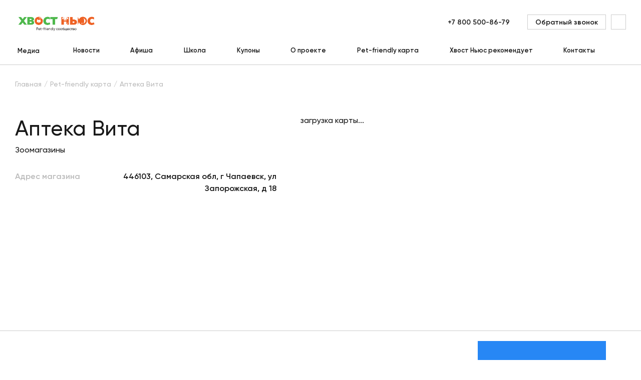

--- FILE ---
content_type: text/html; charset=UTF-8
request_url: https://hvost.news/pet-friendly-karta/apteka-vita_2/
body_size: 22275
content:
    <!DOCTYPE html>
<html lang="ru">
    <head>
        <meta property="og:image" content="https://hvost.news/local/client/src/assets/img/social_network_logo.png"/>
        <meta property="vk:image" content="https://hvost.news/local/client/src/assets/img/vk-logo.png"/>
        <meta name="viewport"
              content="width=device-width, user-scalable=no, initial-scale=1.0, maximum-scale=1.0, minimum-scale=1.0">
                <link rel="apple-touch-icon" sizes="72x72" href="/apple-touch-icon.png">
        <link rel="icon" type="image/png" sizes="32x32" href="/favicon-32x32.png">
        <link rel="icon" type="image/png" sizes="16x16" href="/favicon-16x16.png">
        <link rel="manifest" href="/site.webmanifest">
        <link rel="mask-icon" href="/safari-pinned-tab.svg" color="#fa5f19">
        <meta name="msapplication-TileColor" content="#ffffff">
        <meta name="theme-color" content="#ffffff">
                                <title>Зоомагазины, Аптека Вита, 446103, Самарская обл, г Чапаевск, ул Запорожская, д 18 - Хвост Ньюс</title>
        <link rel="preload" href="/build/Gilroy-Medium.woff2" as="font" crossorigin/>
        <link rel="preload" href="/build/Gilroy-SemiBold.woff2" as="font" crossorigin/>
        <link rel="preload" href="/build/Gilroy-Bold.woff2" as="font" crossorigin/>
                <script data-skip-moving="true">
            window.INLINE_SVG_REVISION = 1753795466;
            window.eventAppReady = document.createEvent('Event');
            window.eventAppReady.initEvent('App.Ready', true, true);
        </script>
        <meta http-equiv="Content-Type" content="text/html; charset=UTF-8" />
<meta name="robots" content="index, follow" />
<meta name="description" content="Информация по партнеру: Аптека Вита. Тип: Зоомагазины. Адрес: 446103, Самарская обл, г Чапаевск, ул Запорожская, д 18. Pet-friendly сообщество Хвост Ньюс." />
<link rel="canonical" href="https://hvost.news/pet-friendly-karta/apteka-vita_2/" />
<script type="text/javascript" data-skip-moving="true">(function(w, d, n) {var cl = "bx-core";var ht = d.documentElement;var htc = ht ? ht.className : undefined;if (htc === undefined || htc.indexOf(cl) !== -1){return;}var ua = n.userAgent;if (/(iPad;)|(iPhone;)/i.test(ua)){cl += " bx-ios";}else if (/Android/i.test(ua)){cl += " bx-android";}cl += (/(ipad|iphone|android|mobile|touch)/i.test(ua) ? " bx-touch" : " bx-no-touch");cl += w.devicePixelRatio && w.devicePixelRatio >= 2? " bx-retina": " bx-no-retina";var ieVersion = -1;if (/AppleWebKit/.test(ua)){cl += " bx-chrome";}else if ((ieVersion = getIeVersion()) > 0){cl += " bx-ie bx-ie" + ieVersion;if (ieVersion > 7 && ieVersion < 10 && !isDoctype()){cl += " bx-quirks";}}else if (/Opera/.test(ua)){cl += " bx-opera";}else if (/Gecko/.test(ua)){cl += " bx-firefox";}if (/Macintosh/i.test(ua)){cl += " bx-mac";}ht.className = htc ? htc + " " + cl : cl;function isDoctype(){if (d.compatMode){return d.compatMode == "CSS1Compat";}return d.documentElement && d.documentElement.clientHeight;}function getIeVersion(){if (/Opera/i.test(ua) || /Webkit/i.test(ua) || /Firefox/i.test(ua) || /Chrome/i.test(ua)){return -1;}var rv = -1;if (!!(w.MSStream) && !(w.ActiveXObject) && ("ActiveXObject" in w)){rv = 11;}else if (!!d.documentMode && d.documentMode >= 10){rv = 10;}else if (!!d.documentMode && d.documentMode >= 9){rv = 9;}else if (d.attachEvent && !/Opera/.test(ua)){rv = 8;}if (rv == -1 || rv == 8){var re;if (n.appName == "Microsoft Internet Explorer"){re = new RegExp("MSIE ([0-9]+[\.0-9]*)");if (re.exec(ua) != null){rv = parseFloat(RegExp.$1);}}else if (n.appName == "Netscape"){rv = 11;re = new RegExp("Trident/.*rv:([0-9]+[\.0-9]*)");if (re.exec(ua) != null){rv = parseFloat(RegExp.$1);}}}return rv;}})(window, document, navigator);</script>


<link href="/bitrix/cache/css/s1/main/template_e3ee78cad3c913db0d991a01fb85bee2/template_e3ee78cad3c913db0d991a01fb85bee2_v1.css?1753796042108126" type="text/css"  data-template-style="true" rel="stylesheet" />







<script src="/build/partners.js?f2f44e777a9f509a1ede" defer data-skip-moving="true"></script>
<script src="/build/articleCategory~contestDetail~faq~interests~invite~lk~lkCouponsDetail~main~partners~personal~prizes~~fdd69fb1.js?a28681cada66c1275b17" defer data-skip-moving="true"></script>
<script src="/build/vendors~aboutProject~article~articleCategory~breed~breeds~cart~catalog~contacts~contest~contestDetai~c35f3b53.js?2df1dff45b9a724d8371" defer data-skip-moving="true"></script>
<script src="/build/runtime.js?1a3ac5a8870ca4989b88" defer data-skip-moving="true"></script>



        <!-- Yandex.Metrika counter -->
<script type="text/javascript" data-skip-moving=true>
    (function(m,e,t,r,i,k,a){m[i]=m[i]||function(){(m[i].a=m[i].a||[]).push(arguments)};
        m[i].l=1*new Date();
        for (var j = 0; j < document.scripts.length; j++) {if (document.scripts[j].src === r) { return; }}
        k=e.createElement(t),a=e.getElementsByTagName(t)[0],k.async=1,k.src=r,a.parentNode.insertBefore(k,a)})
    (window, document, "script", "https://mc.yandex.ru/metrika/tag.js", "ym");

    ym(36621160, "init", {
        clickmap:true,
        trackLinks:true,
        accurateTrackBounce:true,
        webvisor:true,
        ecommerce:"dataLayer"
    });
</script>
<noscript><div><img src="https://mc.yandex.ru/watch/36621160" style="position:absolute; left:-9999px;" alt="" /></div></noscript>
<!-- /Yandex.Metrika counter -->

<!-- Google Tag Manager -->
<!-- End Google Tag Manager -->
            </head>
<body>
    <div id="panel">
            </div>
<div class="pageup">
    <svg class="i-icon">
        <use xlink:href="#icon-arrow-4"></use>
    </svg>
</div>
    <!-- Google Tag Manager (noscript) -->
        <noscript>
            <iframe src="https://www.googletagmanager.com/ns.html?id=GTM-T6CWXKX"
                          height="0" width="0" style="display:none;visibility:hidden"></iframe>
        </noscript>
    <!-- End Google Tag Manager (noscript) -->
<div class="loader animatedFast hidden" data-loader>
    <div class="loader__wrapper">
        <div class="loader__img">
            <svg viewBox="0 0 120 120" fill="none" xmlns="http://www.w3.org/2000/svg">
                <defs>
                    <linearGradient id="loader-gradient">
                        <stop stop-color="#1EC34B" stop-opacity="1" offset="0%"/>
                        <stop stop-color="#1EC34B" stop-opacity="1" offset="10%"/>
                        <stop stop-color="#1EC34B" stop-opacity="0" offset="100%"/>
                    </linearGradient>
                </defs>
                <circle opacity="0.2" cx="60" cy="60" r="50" fill="#1EC34B"/>
                <path d="M21.1758 81.675L20.5 85L20 89L28.5 98L38.5 104.166C41 105.812 49.5 108 49.5 108L61.0003 109L70 108L78.0692 105.812L83.5 103L88.5 100L90.5 98.5L91.3913 96.3294L89.9807 93.2731V90.3736V86.8472L91.3913 85.6717L95.3879 83.3207L98.9144 76.8948L101.03 71.1741L98.9144 67.0991L94.5259 62.3188L92.4884 56.7548L92.0182 50.0154L89.9807 45H88.4918L85.9841 50.0154L84.9653 57.1467L79.7148 57.6168L71.7999 60.9082L66.3927 52.4447L65.2956 53.8553L63.3364 64.0428L65.8441 70.3904V71.8794L58.1643 68.3529L47.6241 65.2183H37.0056L31.5984 68.3529L26.1912 72.8981L21.1758 81.675Z"
                      fill="white"/>
                <path d="M68.2662 74.5C64.5996 71.3333 54.3662 65 42.7662 65C29.4071 65 21.5653 77.3081 20.4141 88.2384M67.7662 70C67.7127 70.4463 67.6901 70.9506 67.7082 71.5M100.766 71.5C100.766 66.8994 94.0662 63.9 93.2662 59.5C92.2662 54 91.7685 45 89.7662 45C87.764 45 85.1074 51.2901 85.4209 57.0578M100.766 71.5C102.398 70.7186 106.635 69.3902 110.533 70.3279M100.766 71.5C100.766 72.0567 100.683 72.7583 100.513 73.5552M70.6098 62.8568C70.9892 62.4637 71.5047 62.0108 72.1457 61.5376M88.4771 57.6064C80.9776 56.6237 75.1672 59.3069 72.1457 61.5376M34.5616 85.8179C35.6025 83.8364 39.2999 80.6559 45.762 83.786M45.762 83.786C47.4015 87.1827 49.7662 88.6861 49.7662 93.5C49.7662 99.3562 41.7174 102.763 38.5015 103.72M45.762 83.786C42.7662 76.3357 45.762 72.0082 45.762 72.0082C45.762 72.0082 47.4463 77.0904 49.7662 81.116C51.7095 84.4879 54.2363 86.5819 55.2662 89.5C57.6662 96.3 55.2662 100.5 52.5015 103.5C51.4148 104.679 50.0236 105.982 48.7353 107.323M61.9112 98.7483C62.2247 98.9363 70.1578 103 72.0015 107.5M72.8824 93.5C76.5917 94.3352 83.3211 97.2292 81.0015 104M90.2088 86.8754C87.9499 87.6888 85.3086 87.8557 82.2662 87C70.8371 83.7856 67.8591 76.0799 67.7082 71.5M90.2088 86.8754C90.4989 88.4054 90.5877 91.1552 89.6074 93.5M90.2088 86.8754C96.3038 84.6807 99.6156 77.779 100.513 73.5552M86.9098 96.7107C88.2206 95.9365 89.0729 94.7785 89.6074 93.5M89.6074 93.5C90.6507 94.2414 91.6669 95.4763 91.6672 97M67.7082 71.5C66.1938 70.9438 63.2748 68.3111 63.7136 62.2299C64.2622 54.6285 66.4564 52.1208 66.4564 52.1208C66.4564 52.1208 71.0329 58.4509 72.1457 61.5376M85.8771 79.2463C86.9256 80.6105 89.3647 82.2392 90.7329 77.8415C93.176 79.9426 93.8683 77.9026 93.909 76.6199M72.8824 77.2312C72.8824 77.0571 61.8622 75.1452 56.4672 77.8415M75.3208 79.5516C74.6246 79.5516 68.7655 80.1317 62.6164 84.3085M78.7434 82.1041C76.9064 83.0323 72.6175 85.5848 70.1578 88.3693M98.2931 70.908C100.594 68.7809 106.322 64.5268 110.823 64.5268M100.513 73.5552C100.759 73.3496 102.145 73.3677 105.718 75.0848"
                      stroke="#1EC34B" stroke-width="2" stroke-linecap="round" stroke-linejoin="round"/>
                <path d="M89.8878 78.2663C89.4161 77.9261 88.8973 77.5786 88.4633 77.2955C87.9554 76.9643 87.8407 76.258 88.3236 75.8914C89.1449 75.2682 90.1893 74.8147 91.0849 74.6257C91.6697 74.5023 92.0806 75.0537 91.9454 75.6359L91.4659 77.7002C91.4043 77.9656 91.2356 78.1938 90.9999 78.3307C90.6511 78.5332 90.215 78.5022 89.8878 78.2663Z"
                      fill="#1EC34B"/>
                <path d="M83.2203 71.7716C83.5389 73.0478 83.2125 73.6293 82.4909 73.8094C81.7693 73.9895 80.9257 73.7001 80.6071 72.4239C80.2886 71.1477 80.8235 70.2182 81.5451 70.0381C82.2667 69.858 82.9017 70.4954 83.2203 71.7716Z"
                      fill="#1EC34B"/>
                <path d="M93.5441 68.6294C93.8627 69.9056 93.4085 70.487 92.6869 70.6671C91.9653 70.8472 91.2495 70.5579 90.9309 69.2817C90.6124 68.0054 90.7469 67.1279 91.4685 66.9477C92.1901 66.7676 93.2255 67.3532 93.5441 68.6294Z"
                      fill="#1EC34B"/>
                <path opacity="0.2"
                      d="M45.2656 87.9209C45.2656 89.0255 42.9748 87.9209 40.7656 87.9209C38.5565 87.9209 36.7656 88.5255 36.7656 87.4209C36.7656 86.3163 38.5565 85.4209 40.7656 85.4209C42.9748 85.4209 45.2656 86.8163 45.2656 87.9209Z"
                      fill="#1EC34B"/>
                <path opacity="0.2"
                      d="M43.4356 70.6123C44.5048 72.4641 39.595 72.8297 35.8914 74.968C32.1878 77.1063 29.7706 79.8532 28.7015 78.0014C27.6323 76.1496 29.768 72.915 33.4716 70.7767C37.1752 68.6385 42.3665 68.7605 43.4356 70.6123Z"
                      fill="#1EC34B"/>
                <circle cx="60" cy="60" r="49" stroke="#1EC34B" stroke-width="2"/>
                <circle id="loaderCircle" cx="60" cy="60" r="59" stroke="url(#loader-gradient)" stroke-width="2"/>
            </svg>

        </div>
        <div class="loader__logo">
            <img src="/local/client/src/assets/img/logo-text.png" alt="" title="">
        </div>
    </div>
</div>    <header class="h " data-header>
        <div class="container">
            <div class="h__top" data-header-top>
                <div class="h__burger" data-m-menu-btn>
                    <svg class="i-icon">
                        <use xlink:href="#icon-burger"></use>
                    </svg>
                </div>
                    <div class="h-m-menu" data-m-menu>
        <div class="h-m-menu__inner">
            <div class="h-m-menu__close" data-m-menu-btn>
                <svg class="i-icon">
                    <use xlink:href="#icon-cross"></use>
                </svg>
            </div>
            <div class="h-m-menu__content" data-m-menu-content="0">
                <div class="h-m-menu-header">
                    <div class="h-m-menu-header__wrapper">
                        <a href="/" class="h-m-menu__logo" title="Главная">
                            <img src="/local/client/src/assets/img/logo.png" width="100%" height="100%" alt="Хвост Ньюс" title="Главная">                        </a>
                    </div>
                </div>
                <div class="h-m-menu__links">
                                            <a href="javascript:void(0);" data-m-menu-content-btn="1" title="Медиа">
                                                            <span>Медиа</span>
                                <svg class="i-icon">
                                    <use xlink:href="#icon-arrow-1"></use>
                                </svg>
                                                        </a>
                                                <a href="/animals/news/" title="Новости">
                                                            Новости                                                        </a>
                                                <a href="/afisha/" title="Афиша">
                                                            Афиша                                                        </a>
                                                <a href="/school/webinar/" title="Школа">
                                                            Школа                                                        </a>
                                                <a href="/coupons/" title="Купоны">
                                                            Купоны                                                        </a>
                                                <a href="/about/" title="О проекте">
                                                            О проекте                                                        </a>
                                                <a href="/pet-friendly-karta/" title="Pet-friendly карта">
                                                            Pet-friendly карта                                                        </a>
                                                <a href="/brands/" title="Хвост Ньюс рекомендует">
                                                            Хвост Ньюс рекомендует                                                        </a>
                                                <a href="/contacts/" title="Контакты">
                                                            Контакты                                                        </a>
                                        </div>
            </div>
                            <div class="h-m-menu__content hidden" data-m-menu-content="1">
                    <div class="h-m-menu-header">
                        <div class="h-m-menu-header__wrapper" data-m-menu-content-back="0">
                            <svg class="i-icon">
                                <use xlink:href="#icon-arrow-2"></use>
                            </svg>
                            <span>Медиа</span>
                        </div>
                    </div>
                    <div class="h-m-menu__links">
                                                    <a
                                href="javascript:void(0);"
                                title="Собаки"
                            >
                                <span
                                    class="submenu-link"
                                    data-tolink="/animals/dogs/"
                                >
                                    Собаки                                </span>
                                                                    <svg class="i-icon" data-m-menu-content-btn="16">
                                        <use xlink:href="#icon-arrow-1"></use>
                                    </svg>
                                                            </a>
                                                        <a
                                href="javascript:void(0);"
                                title="Щенки"
                            >
                                <span
                                    class="submenu-link"
                                    data-tolink="/animals/puppies/"
                                >
                                    Щенки                                </span>
                                                                    <svg class="i-icon" data-m-menu-content-btn="17">
                                        <use xlink:href="#icon-arrow-1"></use>
                                    </svg>
                                                            </a>
                                                        <a
                                href="javascript:void(0);"
                                title="Кошки"
                            >
                                <span
                                    class="submenu-link"
                                    data-tolink="/animals/cats/"
                                >
                                    Кошки                                </span>
                                                                    <svg class="i-icon" data-m-menu-content-btn="18">
                                        <use xlink:href="#icon-arrow-1"></use>
                                    </svg>
                                                            </a>
                                                        <a
                                href="javascript:void(0);"
                                title="Котята"
                            >
                                <span
                                    class="submenu-link"
                                    data-tolink="/animals/kittens/"
                                >
                                    Котята                                </span>
                                                                    <svg class="i-icon" data-m-menu-content-btn="19">
                                        <use xlink:href="#icon-arrow-1"></use>
                                    </svg>
                                                            </a>
                                                        <a
                                href="javascript:void(0);"
                                title="Птицы"
                            >
                                <span
                                    class="submenu-link"
                                    data-tolink="/animals/birds/"
                                >
                                    Птицы                                </span>
                                                                    <svg class="i-icon" data-m-menu-content-btn="21">
                                        <use xlink:href="#icon-arrow-1"></use>
                                    </svg>
                                                            </a>
                                                        <a
                                href="javascript:void(0);"
                                title="Черепахи"
                            >
                                <span
                                    class="submenu-link"
                                    data-tolink="/animals/reptiles/"
                                >
                                    Черепахи                                </span>
                                                                    <svg class="i-icon" data-m-menu-content-btn="23">
                                        <use xlink:href="#icon-arrow-1"></use>
                                    </svg>
                                                            </a>
                                                        <a
                                href="javascript:void(0);"
                                title="Хорьки"
                            >
                                <span
                                    class="submenu-link"
                                    data-tolink="/animals/ferrets/"
                                >
                                    Хорьки                                </span>
                                                                    <svg class="i-icon" data-m-menu-content-btn="20">
                                        <use xlink:href="#icon-arrow-1"></use>
                                    </svg>
                                                            </a>
                                                        <a
                                href="javascript:void(0);"
                                title="Грызуны и кролики"
                            >
                                <span
                                    class="submenu-link"
                                    data-tolink="/animals/rodents/"
                                >
                                    Грызуны и кролики                                </span>
                                                                    <svg class="i-icon" data-m-menu-content-btn="40">
                                        <use xlink:href="#icon-arrow-1"></use>
                                    </svg>
                                                            </a>
                                                        <a
                                href="javascript:void(0);"
                                title="Рыбки"
                            >
                                <span
                                    class="submenu-link"
                                    data-tolink="/animals/fish/"
                                >
                                    Рыбки                                </span>
                                                                    <svg class="i-icon" data-m-menu-content-btn="22">
                                        <use xlink:href="#icon-arrow-1"></use>
                                    </svg>
                                                            </a>
                                                </div>
                </div>
                                            <div class="h-m-menu__content hidden" data-m-menu-content="16">
                    <div class="h-m-menu-header">
                        <div class="h-m-menu-header__wrapper" data-m-menu-content-back="1">
                            <svg class="i-icon">
                                <use xlink:href="#icon-arrow-2"></use>
                            </svg>
                            <span>Собаки</span>
                        </div>
                    </div>
                    <div class="h-m-menu__links">
                                                    <a href="/animals/news/" title="Новости">
                                Новости                            </a>
                                                        <a href="/animals/dogs-breeds/" title="Породы">
                                Породы                            </a>
                                                        <a href="/animals/dogs-care/" title="Уход">
                                Уход                            </a>
                                                        <a href="/animals/dogs-feeding/" title="Кормление">
                                Кормление                            </a>
                                                        <a href="/animals/dogs-raising/" title="Воспитание">
                                Воспитание                            </a>
                                                        <a href="/animals/dogs-training/" title="Дрессировка">
                                Дрессировка                            </a>
                                                        <a href="/animals/dogs-games/" title="Игры">
                                Игры                            </a>
                                                        <a href="/animals/dogs-health/" title="Здоровье">
                                Здоровье                            </a>
                                                        <a href="/animals/dogs-transporting/" title="Перевозка">
                                Перевозка                            </a>
                                                        <a href="/animals/dogs-puppies/" title="Мой щенок">
                                Мой щенок                            </a>
                                                </div>
                </div>
                            <div class="h-m-menu__content hidden" data-m-menu-content="17">
                    <div class="h-m-menu-header">
                        <div class="h-m-menu-header__wrapper" data-m-menu-content-back="1">
                            <svg class="i-icon">
                                <use xlink:href="#icon-arrow-2"></use>
                            </svg>
                            <span>Щенки</span>
                        </div>
                    </div>
                    <div class="h-m-menu__links">
                                                    <a href="/animals/puppies-feeding/" title="Кормление">
                                Кормление                            </a>
                                                        <a href="/animals/puppies-care/" title="Уход">
                                Уход                            </a>
                                                        <a href="/animals/puppies-raising/" title="Воспитание">
                                Воспитание                            </a>
                                                        <a href="/animals/puppies-breeds/" title="Породы">
                                Породы                            </a>
                                                </div>
                </div>
                            <div class="h-m-menu__content hidden" data-m-menu-content="18">
                    <div class="h-m-menu-header">
                        <div class="h-m-menu-header__wrapper" data-m-menu-content-back="1">
                            <svg class="i-icon">
                                <use xlink:href="#icon-arrow-2"></use>
                            </svg>
                            <span>Кошки</span>
                        </div>
                    </div>
                    <div class="h-m-menu__links">
                                                    <a href="/animals/news/" title="Новости">
                                Новости                            </a>
                                                        <a href="/animals/cats-breeds/" title="Породы">
                                Породы                            </a>
                                                        <a href="/animals/cats-care/" title="Уход">
                                Уход                            </a>
                                                        <a href="/animals/cats-feeding/" title="Кормление">
                                Кормление                            </a>
                                                        <a href="/animals/cats-raising/" title="Воспитание">
                                Воспитание                            </a>
                                                        <a href="/animals/cats-games/" title="Игры">
                                Игры                            </a>
                                                        <a href="/animals/cats-health/" title="Здоровье">
                                Здоровье                            </a>
                                                        <a href="/animals/cats-transporting/" title="Перевозка">
                                Перевозка                            </a>
                                                        <a href="/animals/cats-kittens/" title="Мой котенок">
                                Мой котенок                            </a>
                                                </div>
                </div>
                            <div class="h-m-menu__content hidden" data-m-menu-content="19">
                    <div class="h-m-menu-header">
                        <div class="h-m-menu-header__wrapper" data-m-menu-content-back="1">
                            <svg class="i-icon">
                                <use xlink:href="#icon-arrow-2"></use>
                            </svg>
                            <span>Котята</span>
                        </div>
                    </div>
                    <div class="h-m-menu__links">
                                                    <a href="/animals/kittens-feeding/" title="Кормление">
                                Кормление                            </a>
                                                        <a href="/animals/kittens-care/" title="Уход">
                                Уход                            </a>
                                                </div>
                </div>
                            <div class="h-m-menu__content hidden" data-m-menu-content="21">
                    <div class="h-m-menu-header">
                        <div class="h-m-menu-header__wrapper" data-m-menu-content-back="1">
                            <svg class="i-icon">
                                <use xlink:href="#icon-arrow-2"></use>
                            </svg>
                            <span>Птицы</span>
                        </div>
                    </div>
                    <div class="h-m-menu__links">
                                                    <a href="/animals/news/" title="Новости">
                                Новости                            </a>
                                                        <a href="/animals/birds-health/" title="Здоровье">
                                Здоровье                            </a>
                                                        <a href="/animals/birds-care/" title="Уход">
                                Уход                            </a>
                                                        <a href="/animals/birds-feeding/" title="Кормление">
                                Кормление                            </a>
                                                        <a href="/animals/birds-breeds/" title="Породы">
                                Породы                            </a>
                                                </div>
                </div>
                            <div class="h-m-menu__content hidden" data-m-menu-content="23">
                    <div class="h-m-menu-header">
                        <div class="h-m-menu-header__wrapper" data-m-menu-content-back="1">
                            <svg class="i-icon">
                                <use xlink:href="#icon-arrow-2"></use>
                            </svg>
                            <span>Черепахи</span>
                        </div>
                    </div>
                    <div class="h-m-menu__links">
                                                    <a href="/animals/reptiles-care/" title="Уход">
                                Уход                            </a>
                                                        <a href="/animals/reptiles-feeding/" title="Кормление">
                                Кормление                            </a>
                                                        <a href="/animals/reptiles-health/" title="Здоровье">
                                Здоровье                            </a>
                                                        <a href="/animals/reptiles-terrariums/" title="Террариумы и оборудование">
                                Террариумы и оборудование                            </a>
                                                        <a href="/animals/reptiles-breeds/" title="Породы">
                                Породы                            </a>
                                                </div>
                </div>
                            <div class="h-m-menu__content hidden" data-m-menu-content="20">
                    <div class="h-m-menu-header">
                        <div class="h-m-menu-header__wrapper" data-m-menu-content-back="1">
                            <svg class="i-icon">
                                <use xlink:href="#icon-arrow-2"></use>
                            </svg>
                            <span>Хорьки</span>
                        </div>
                    </div>
                    <div class="h-m-menu__links">
                                                    <a href="/animals/ferrets-care/" title="Уход">
                                Уход                            </a>
                                                        <a href="/animals/ferrets-feeding/" title="Кормление">
                                Кормление                            </a>
                                                        <a href="/animals/ferrets-health/" title="Здоровье">
                                Здоровье                            </a>
                                                        <a href="/animals/ferrets-raising/" title="Воспитание">
                                Воспитание                            </a>
                                                </div>
                </div>
                            <div class="h-m-menu__content hidden" data-m-menu-content="40">
                    <div class="h-m-menu-header">
                        <div class="h-m-menu-header__wrapper" data-m-menu-content-back="1">
                            <svg class="i-icon">
                                <use xlink:href="#icon-arrow-2"></use>
                            </svg>
                            <span>Грызуны и кролики</span>
                        </div>
                    </div>
                    <div class="h-m-menu__links">
                                                    <a href="/animals/news/" title="Новости">
                                Новости                            </a>
                                                        <a href="/animals/rodents-care/" title="Уход">
                                Уход                            </a>
                                                        <a href="/animals/rodents-feeding/" title="Кормление">
                                Кормление                            </a>
                                                        <a href="/animals/rodents-health/" title="Здоровье">
                                Здоровье                            </a>
                                                        <a href="/animals/rodents-breeds/" title="Породы">
                                Породы                            </a>
                                                </div>
                </div>
                            <div class="h-m-menu__content hidden" data-m-menu-content="22">
                    <div class="h-m-menu-header">
                        <div class="h-m-menu-header__wrapper" data-m-menu-content-back="1">
                            <svg class="i-icon">
                                <use xlink:href="#icon-arrow-2"></use>
                            </svg>
                            <span>Рыбки</span>
                        </div>
                    </div>
                    <div class="h-m-menu__links">
                                                    <a href="/animals/news/" title="Новости">
                                Новости                            </a>
                                                        <a href="/animals/fish-care/" title="Уход">
                                Уход                            </a>
                                                        <a href="/animals/fish-feeding/" title="Кормление">
                                Кормление                            </a>
                                                        <a href="/animals/fish-health/" title="Здоровье">
                                Здоровье                            </a>
                                                        <a href="/animals/fish-aquariums/" title="Аквариумы и оборудование">
                                Аквариумы и оборудование                            </a>
                                                </div>
                </div>
                        <div class="h-m-menu__bottom">
                <a href="javascript:void(0)" class="btn btn--o-transparent" title="" data-modal="ajax"
                   data-src="/local/include/modals/callback.php">
                    <span>Обратный звонок</span>
                </a>
            </div>
        </div>
    </div>
                    <div class="h__m-search-btn" data-m-search-btn>
                    <svg class="i-icon">
                        <use xlink:href="#icon-search"></use>
                    </svg>
                </div>
                <div class="h-m-search" data-m-search>
                    <div class="h-m-search__header">
                        <a href="/" class="h-m-search__logo" title="Главная">
                            <img src="/local/client/src/assets/img/logo.png" alt="Хвост Ньюс" title="Главная">
                        </a>
                        <div class="h-m-search__close" data-m-search-btn>
                            <svg class="i-icon">
                                <use xlink:href="#icon-cross"></use>
                            </svg>
                        </div>
                    </div>
                    <div class="h-m-search__body">
                        <div class="h-m-search__wrapper">
                            <a href="/" class="h-m-search__desktop-logo" title="Главная">
                                <img src="/local/client/src/assets/img/logo.png" alt="Хвост Ньюс" title="Главная">
                            </a>
                            <form action="/search/" class="b-form">
                                <div class="b-form__item">
                                    <input name="q" type="text" value="" maxlength="100" autocomplete="off"
                                           placeholder="Поиск">
                                    <button type="submit" class="h-m-search__icon">
                                        <svg class="i-icon">
                                            <use xlink:href="#icon-search"></use>
                                        </svg>
                                    </button>
                                </div>
                                <button type="submit" class="h-m-search__btn btn btn--orange">Найти</button>
                            </form>
                            <img src="/local/client/src/assets/img/pet.svg" class="h-m-search__img" alt="" title="">
                        </div>
                    </div>
                </div>
                <div class="h__logo">
                    <a href="/" title="Главная">
                        <img src="/local/client/src/assets/img/logo.png" width="100%" height="100%" alt="Хвост Ньюс" title="Главная">                    </a>
                </div>
                <div class="h-search" data-m-search-btn>
                    <a href="#" class="h-search__btn" title="">
                        <svg class="i-icon">
                            <use xlink:href="#icon-search"></use>
                        </svg>
                    </a>
                </div>
                <div class="h__right">
                    <div class="h__tel">
    <a title="+7 800 500-86-79
" href="tel:78005008679" class="link">
        +7 800 500-86-79
    </a>
</div>                    <a href="javascript:void(0)" class="h__callback btn btn--o-transparent"
                       title="Обратный звонок"
                       data-modal="ajax" data-src="/local/include/modals/callback.php">
                        <span>Обратный звонок</span>
                    </a>
                    <!--'start_frame_cache_block_header_lk'-->                        <a href="javascript:void(0)" class="h__auth" title="" data-modal="ajax"
                           data-open-auth 
                           data-src="/local/include/modals/auth.php">
                            <svg class="i-icon">
                                <use xlink:href="#icon-user"></use>
                            </svg>
                        </a>
                        <!--'end_frame_cache_block_header_lk'--><!--'start_frame_cache_block_mobile_header_lk'-->                        <a href="javascript:void(0)" class="h__m-profile" title="" data-modal="ajax"
                           data-src="/local/include/modals/auth.php">
                            <svg class="i-icon">
                                <use xlink:href="#icon-user"></use>
                            </svg>
                        </a>
                        <!--'end_frame_cache_block_mobile_header_lk'--><!--'start_frame_cache_block_basket_count'--><!--'end_frame_cache_block_basket_count'-->                </div>
            </div>
                <div class="h__bottom">
        <div class="h-menu">
                            <div class="main h-menu__item h-menu__item--sub"
                     id="bx_1701469547_38141">
                    <a href="/news/" class="main h-menu__link" title="Медиа">
                        Медиа                    </a>
                                            <div class="h-menu-sub" data-hover-link>
                            <div class="h-menu-sub__inner">
                                <div class="h-menu-sub__col">
                                                                            <div class="h-menu__item h-menu__item--sub">
                                            <a href="/animals/dogs/"
                                               title="Собаки" class="sub-link">
                                                Собаки                                                                                                    <svg class="i-icon">
                                                        <use xlink:href="#icon-arrow-3"></use>
                                                    </svg>
                                                                                            </a>
                                                                                            <div class="h-menu-sub h-menu-sub__right" data-hover-link="">
                                                    <div class="h-menu-sub__inner">
                                                        <div class="h-menu-sub__col">
                                                                                                                            <div class="h-menu__item h-menu__item--sub">
                                                                    <a href="/animals/news/" title="Новости" class="sub-link">
                                                                        Новости                                                                    </a>
                                                                </div>
                                                                                                                            <div class="h-menu__item h-menu__item--sub">
                                                                    <a href="/animals/dogs-breeds/" title="Породы" class="sub-link">
                                                                        Породы                                                                    </a>
                                                                </div>
                                                                                                                            <div class="h-menu__item h-menu__item--sub">
                                                                    <a href="/animals/dogs-care/" title="Уход" class="sub-link">
                                                                        Уход                                                                    </a>
                                                                </div>
                                                                                                                            <div class="h-menu__item h-menu__item--sub">
                                                                    <a href="/animals/dogs-feeding/" title="Кормление" class="sub-link">
                                                                        Кормление                                                                    </a>
                                                                </div>
                                                                                                                            <div class="h-menu__item h-menu__item--sub">
                                                                    <a href="/animals/dogs-raising/" title="Воспитание" class="sub-link">
                                                                        Воспитание                                                                    </a>
                                                                </div>
                                                                                                                            <div class="h-menu__item h-menu__item--sub">
                                                                    <a href="/animals/dogs-training/" title="Дрессировка" class="sub-link">
                                                                        Дрессировка                                                                    </a>
                                                                </div>
                                                                                                                            <div class="h-menu__item h-menu__item--sub">
                                                                    <a href="/animals/dogs-games/" title="Игры" class="sub-link">
                                                                        Игры                                                                    </a>
                                                                </div>
                                                                                                                            <div class="h-menu__item h-menu__item--sub">
                                                                    <a href="/animals/dogs-health/" title="Здоровье" class="sub-link">
                                                                        Здоровье                                                                    </a>
                                                                </div>
                                                                                                                            <div class="h-menu__item h-menu__item--sub">
                                                                    <a href="/animals/dogs-transporting/" title="Перевозка" class="sub-link">
                                                                        Перевозка                                                                    </a>
                                                                </div>
                                                                                                                            <div class="h-menu__item h-menu__item--sub">
                                                                    <a href="/animals/dogs-puppies/" title="Мой щенок" class="sub-link">
                                                                        Мой щенок                                                                    </a>
                                                                </div>
                                                                                                                    </div>
                                                    </div>
                                                </div>
                                                                                    </div>
                                                                            <div class="h-menu__item h-menu__item--sub">
                                            <a href="/animals/puppies/"
                                               title="Щенки" class="sub-link">
                                                Щенки                                                                                                    <svg class="i-icon">
                                                        <use xlink:href="#icon-arrow-3"></use>
                                                    </svg>
                                                                                            </a>
                                                                                            <div class="h-menu-sub h-menu-sub__right" data-hover-link="">
                                                    <div class="h-menu-sub__inner">
                                                        <div class="h-menu-sub__col">
                                                                                                                            <div class="h-menu__item h-menu__item--sub">
                                                                    <a href="/animals/puppies-feeding/" title="Кормление" class="sub-link">
                                                                        Кормление                                                                    </a>
                                                                </div>
                                                                                                                            <div class="h-menu__item h-menu__item--sub">
                                                                    <a href="/animals/puppies-care/" title="Уход" class="sub-link">
                                                                        Уход                                                                    </a>
                                                                </div>
                                                                                                                            <div class="h-menu__item h-menu__item--sub">
                                                                    <a href="/animals/puppies-raising/" title="Воспитание" class="sub-link">
                                                                        Воспитание                                                                    </a>
                                                                </div>
                                                                                                                            <div class="h-menu__item h-menu__item--sub">
                                                                    <a href="/animals/puppies-breeds/" title="Породы" class="sub-link">
                                                                        Породы                                                                    </a>
                                                                </div>
                                                                                                                    </div>
                                                    </div>
                                                </div>
                                                                                    </div>
                                                                            <div class="h-menu__item h-menu__item--sub">
                                            <a href="/animals/cats/"
                                               title="Кошки" class="sub-link">
                                                Кошки                                                                                                    <svg class="i-icon">
                                                        <use xlink:href="#icon-arrow-3"></use>
                                                    </svg>
                                                                                            </a>
                                                                                            <div class="h-menu-sub h-menu-sub__right" data-hover-link="">
                                                    <div class="h-menu-sub__inner">
                                                        <div class="h-menu-sub__col">
                                                                                                                            <div class="h-menu__item h-menu__item--sub">
                                                                    <a href="/animals/news/" title="Новости" class="sub-link">
                                                                        Новости                                                                    </a>
                                                                </div>
                                                                                                                            <div class="h-menu__item h-menu__item--sub">
                                                                    <a href="/animals/cats-breeds/" title="Породы" class="sub-link">
                                                                        Породы                                                                    </a>
                                                                </div>
                                                                                                                            <div class="h-menu__item h-menu__item--sub">
                                                                    <a href="/animals/cats-care/" title="Уход" class="sub-link">
                                                                        Уход                                                                    </a>
                                                                </div>
                                                                                                                            <div class="h-menu__item h-menu__item--sub">
                                                                    <a href="/animals/cats-feeding/" title="Кормление" class="sub-link">
                                                                        Кормление                                                                    </a>
                                                                </div>
                                                                                                                            <div class="h-menu__item h-menu__item--sub">
                                                                    <a href="/animals/cats-raising/" title="Воспитание" class="sub-link">
                                                                        Воспитание                                                                    </a>
                                                                </div>
                                                                                                                            <div class="h-menu__item h-menu__item--sub">
                                                                    <a href="/animals/cats-games/" title="Игры" class="sub-link">
                                                                        Игры                                                                    </a>
                                                                </div>
                                                                                                                            <div class="h-menu__item h-menu__item--sub">
                                                                    <a href="/animals/cats-health/" title="Здоровье" class="sub-link">
                                                                        Здоровье                                                                    </a>
                                                                </div>
                                                                                                                            <div class="h-menu__item h-menu__item--sub">
                                                                    <a href="/animals/cats-transporting/" title="Перевозка" class="sub-link">
                                                                        Перевозка                                                                    </a>
                                                                </div>
                                                                                                                            <div class="h-menu__item h-menu__item--sub">
                                                                    <a href="/animals/cats-kittens/" title="Мой котенок" class="sub-link">
                                                                        Мой котенок                                                                    </a>
                                                                </div>
                                                                                                                    </div>
                                                    </div>
                                                </div>
                                                                                    </div>
                                                                            <div class="h-menu__item h-menu__item--sub">
                                            <a href="/animals/kittens/"
                                               title="Котята" class="sub-link">
                                                Котята                                                                                                    <svg class="i-icon">
                                                        <use xlink:href="#icon-arrow-3"></use>
                                                    </svg>
                                                                                            </a>
                                                                                            <div class="h-menu-sub h-menu-sub__right" data-hover-link="">
                                                    <div class="h-menu-sub__inner">
                                                        <div class="h-menu-sub__col">
                                                                                                                            <div class="h-menu__item h-menu__item--sub">
                                                                    <a href="/animals/kittens-feeding/" title="Кормление" class="sub-link">
                                                                        Кормление                                                                    </a>
                                                                </div>
                                                                                                                            <div class="h-menu__item h-menu__item--sub">
                                                                    <a href="/animals/kittens-care/" title="Уход" class="sub-link">
                                                                        Уход                                                                    </a>
                                                                </div>
                                                                                                                    </div>
                                                    </div>
                                                </div>
                                                                                    </div>
                                                                            <div class="h-menu__item h-menu__item--sub">
                                            <a href="/animals/birds/"
                                               title="Птицы" class="sub-link">
                                                Птицы                                                                                                    <svg class="i-icon">
                                                        <use xlink:href="#icon-arrow-3"></use>
                                                    </svg>
                                                                                            </a>
                                                                                            <div class="h-menu-sub h-menu-sub__right" data-hover-link="">
                                                    <div class="h-menu-sub__inner">
                                                        <div class="h-menu-sub__col">
                                                                                                                            <div class="h-menu__item h-menu__item--sub">
                                                                    <a href="/animals/news/" title="Новости" class="sub-link">
                                                                        Новости                                                                    </a>
                                                                </div>
                                                                                                                            <div class="h-menu__item h-menu__item--sub">
                                                                    <a href="/animals/birds-health/" title="Здоровье" class="sub-link">
                                                                        Здоровье                                                                    </a>
                                                                </div>
                                                                                                                            <div class="h-menu__item h-menu__item--sub">
                                                                    <a href="/animals/birds-care/" title="Уход" class="sub-link">
                                                                        Уход                                                                    </a>
                                                                </div>
                                                                                                                            <div class="h-menu__item h-menu__item--sub">
                                                                    <a href="/animals/birds-feeding/" title="Кормление" class="sub-link">
                                                                        Кормление                                                                    </a>
                                                                </div>
                                                                                                                            <div class="h-menu__item h-menu__item--sub">
                                                                    <a href="/animals/birds-breeds/" title="Породы" class="sub-link">
                                                                        Породы                                                                    </a>
                                                                </div>
                                                                                                                    </div>
                                                    </div>
                                                </div>
                                                                                    </div>
                                                                            <div class="h-menu__item h-menu__item--sub">
                                            <a href="/animals/reptiles/"
                                               title="Черепахи" class="sub-link">
                                                Черепахи                                                                                                    <svg class="i-icon">
                                                        <use xlink:href="#icon-arrow-3"></use>
                                                    </svg>
                                                                                            </a>
                                                                                            <div class="h-menu-sub h-menu-sub__right" data-hover-link="">
                                                    <div class="h-menu-sub__inner">
                                                        <div class="h-menu-sub__col">
                                                                                                                            <div class="h-menu__item h-menu__item--sub">
                                                                    <a href="/animals/reptiles-care/" title="Уход" class="sub-link">
                                                                        Уход                                                                    </a>
                                                                </div>
                                                                                                                            <div class="h-menu__item h-menu__item--sub">
                                                                    <a href="/animals/reptiles-feeding/" title="Кормление" class="sub-link">
                                                                        Кормление                                                                    </a>
                                                                </div>
                                                                                                                            <div class="h-menu__item h-menu__item--sub">
                                                                    <a href="/animals/reptiles-health/" title="Здоровье" class="sub-link">
                                                                        Здоровье                                                                    </a>
                                                                </div>
                                                                                                                            <div class="h-menu__item h-menu__item--sub">
                                                                    <a href="/animals/reptiles-terrariums/" title="Террариумы и оборудование" class="sub-link">
                                                                        Террариумы и оборудование                                                                    </a>
                                                                </div>
                                                                                                                            <div class="h-menu__item h-menu__item--sub">
                                                                    <a href="/animals/reptiles-breeds/" title="Породы" class="sub-link">
                                                                        Породы                                                                    </a>
                                                                </div>
                                                                                                                    </div>
                                                    </div>
                                                </div>
                                                                                    </div>
                                                                            <div class="h-menu__item h-menu__item--sub">
                                            <a href="/animals/ferrets/"
                                               title="Хорьки" class="sub-link">
                                                Хорьки                                                                                                    <svg class="i-icon">
                                                        <use xlink:href="#icon-arrow-3"></use>
                                                    </svg>
                                                                                            </a>
                                                                                            <div class="h-menu-sub h-menu-sub__right" data-hover-link="">
                                                    <div class="h-menu-sub__inner">
                                                        <div class="h-menu-sub__col">
                                                                                                                            <div class="h-menu__item h-menu__item--sub">
                                                                    <a href="/animals/ferrets-care/" title="Уход" class="sub-link">
                                                                        Уход                                                                    </a>
                                                                </div>
                                                                                                                            <div class="h-menu__item h-menu__item--sub">
                                                                    <a href="/animals/ferrets-feeding/" title="Кормление" class="sub-link">
                                                                        Кормление                                                                    </a>
                                                                </div>
                                                                                                                            <div class="h-menu__item h-menu__item--sub">
                                                                    <a href="/animals/ferrets-health/" title="Здоровье" class="sub-link">
                                                                        Здоровье                                                                    </a>
                                                                </div>
                                                                                                                            <div class="h-menu__item h-menu__item--sub">
                                                                    <a href="/animals/ferrets-raising/" title="Воспитание" class="sub-link">
                                                                        Воспитание                                                                    </a>
                                                                </div>
                                                                                                                    </div>
                                                    </div>
                                                </div>
                                                                                    </div>
                                                                            <div class="h-menu__item h-menu__item--sub">
                                            <a href="/animals/rodents/"
                                               title="Грызуны и кролики" class="sub-link">
                                                Грызуны и кролики                                                                                                    <svg class="i-icon">
                                                        <use xlink:href="#icon-arrow-3"></use>
                                                    </svg>
                                                                                            </a>
                                                                                            <div class="h-menu-sub h-menu-sub__right" data-hover-link="">
                                                    <div class="h-menu-sub__inner">
                                                        <div class="h-menu-sub__col">
                                                                                                                            <div class="h-menu__item h-menu__item--sub">
                                                                    <a href="/animals/news/" title="Новости" class="sub-link">
                                                                        Новости                                                                    </a>
                                                                </div>
                                                                                                                            <div class="h-menu__item h-menu__item--sub">
                                                                    <a href="/animals/rodents-care/" title="Уход" class="sub-link">
                                                                        Уход                                                                    </a>
                                                                </div>
                                                                                                                            <div class="h-menu__item h-menu__item--sub">
                                                                    <a href="/animals/rodents-feeding/" title="Кормление" class="sub-link">
                                                                        Кормление                                                                    </a>
                                                                </div>
                                                                                                                            <div class="h-menu__item h-menu__item--sub">
                                                                    <a href="/animals/rodents-health/" title="Здоровье" class="sub-link">
                                                                        Здоровье                                                                    </a>
                                                                </div>
                                                                                                                            <div class="h-menu__item h-menu__item--sub">
                                                                    <a href="/animals/rodents-breeds/" title="Породы" class="sub-link">
                                                                        Породы                                                                    </a>
                                                                </div>
                                                                                                                    </div>
                                                    </div>
                                                </div>
                                                                                    </div>
                                                                            <div class="h-menu__item h-menu__item--sub">
                                            <a href="/animals/fish/"
                                               title="Рыбки" class="sub-link">
                                                Рыбки                                                                                                    <svg class="i-icon">
                                                        <use xlink:href="#icon-arrow-3"></use>
                                                    </svg>
                                                                                            </a>
                                                                                            <div class="h-menu-sub h-menu-sub__right" data-hover-link="">
                                                    <div class="h-menu-sub__inner">
                                                        <div class="h-menu-sub__col">
                                                                                                                            <div class="h-menu__item h-menu__item--sub">
                                                                    <a href="/animals/news/" title="Новости" class="sub-link">
                                                                        Новости                                                                    </a>
                                                                </div>
                                                                                                                            <div class="h-menu__item h-menu__item--sub">
                                                                    <a href="/animals/fish-care/" title="Уход" class="sub-link">
                                                                        Уход                                                                    </a>
                                                                </div>
                                                                                                                            <div class="h-menu__item h-menu__item--sub">
                                                                    <a href="/animals/fish-feeding/" title="Кормление" class="sub-link">
                                                                        Кормление                                                                    </a>
                                                                </div>
                                                                                                                            <div class="h-menu__item h-menu__item--sub">
                                                                    <a href="/animals/fish-health/" title="Здоровье" class="sub-link">
                                                                        Здоровье                                                                    </a>
                                                                </div>
                                                                                                                            <div class="h-menu__item h-menu__item--sub">
                                                                    <a href="/animals/fish-aquariums/" title="Аквариумы и оборудование" class="sub-link">
                                                                        Аквариумы и оборудование                                                                    </a>
                                                                </div>
                                                                                                                    </div>
                                                    </div>
                                                </div>
                                                                                    </div>
                                                                    </div>
                            </div>
                        </div>
                                        </div>
                                <div class="main h-menu__item"
                     id="bx_1701469547_47538">
                    <a href="/animals/news/" class="main h-menu__link" title="Новости">
                        Новости                    </a>
                                    </div>
                                <div class="main h-menu__item"
                     id="bx_1701469547_38142">
                    <a href="/afisha/" class="main h-menu__link" title="Афиша">
                        Афиша                    </a>
                                    </div>
                                <div class="main h-menu__item"
                     id="bx_1701469547_38143">
                    <a href="/school/webinar/" class="main h-menu__link" title="Школа">
                        Школа                    </a>
                                    </div>
                                <div class="main h-menu__item"
                     id="bx_1701469547_38144">
                    <a href="/coupons/" class="main h-menu__link" title="Купоны">
                        Купоны                    </a>
                                    </div>
                                <div class="main h-menu__item"
                     id="bx_1701469547_38145">
                    <a href="/about/" class="main h-menu__link" title="О проекте">
                        О проекте                    </a>
                                    </div>
                                <div class="main h-menu__item"
                     id="bx_1701469547_38146">
                    <a href="/pet-friendly-karta/" class="main h-menu__link" title="Pet-friendly карта">
                        Pet-friendly карта                    </a>
                                    </div>
                                <div class="main h-menu__item"
                     id="bx_1701469547_38148">
                    <a href="/brands/" class="main h-menu__link" title="Хвост Ньюс рекомендует">
                        Хвост Ньюс рекомендует                    </a>
                                    </div>
                                <div class="main h-menu__item"
                     id="bx_1701469547_38149">
                    <a href="/contacts/" class="main h-menu__link" title="Контакты">
                        Контакты                    </a>
                                    </div>
                        </div>
    </div>
            </div>
    </header>
<main class="main">
<div class="partner">
	<div class="container">
		<div class="partner-top">

			<div class="breadcrumbs" itemscope itemtype="https://schema.org/BreadcrumbList"><span itemprop="itemListElement" itemscope
      itemtype="https://schema.org/ListItem">
      <a itemprop="item" class = "breadcrumbs__item" href="https://hvost.news/" title="Главная">
      <span itemprop="name">Главная</span></a>
      <meta itemprop="position" content="0" /></span><div class="breadcrumbs__divider">/</div><span itemprop="itemListElement" itemscope
      itemtype="https://schema.org/ListItem">
      <a itemprop="item" class = "breadcrumbs__item" href="https://hvost.news/pet-friendly-karta/" title="Pet-friendly карта">
      <span itemprop="name">Pet-friendly карта</span></a>
      <meta itemprop="position" content="1" /></span><div class="breadcrumbs__divider">/</div>
			<span itemprop="itemListElement" itemscope
      itemtype="https://schema.org/ListItem"><link href="https://hvost.news/pet-friendly-karta/apteka-vita_2/" itemprop="item" title="Аптека Вита" class="bx-breadcrumb-item"><span itemprop="name">Аптека Вита</span><meta itemprop="position" content="2" /></span></div>

			<div class="partner__inner">
    <div class="partner-info">
        <div class="partner-info-head">
            <div class="partner-info-head__left">
                <div class="partner-info__title title-1">
                    <h1>Аптека Вита</h1>
                </div>
                <div class="partner-info__subtitle">Зоомагазины</div>
                            </div>
                    </div>
        <div class="partner-info__rows">
                            <div class="partner-row">
                    <div class="partner-row__label">Адрес магазина</div>
                    <div class="partner-row__value">446103, Самарская обл, г Чапаевск, ул Запорожская, д 18</div>
                </div>
                                                        </div>
    </div>
    <div class="partner__map">
        <div class="map">
                    <div class="bx-yandex-view-layout">
        <div class="bx-yandex-view-map">
            				<div id="BX_YMAP_MAP_mF8Ev4" class="bx-yandex-map" style="height: 500px; width: auto;max-width: 100%;">загрузка карты...</div>        </div>
    </div>
        </div>
    </div>

</div>		</div>
	</div>
	        	<div class="m-social ">
    <div class="container">
        <div class="m-social__wrapper">
            <div class="m-social__left">
                <div class="title-1"> Хотите общаться с сообществом <br> «Хвост Ньюс» и получать призы –
приглашаем для этого в наши соцсети                </div>
                <div class="m-social__buttons" data-slider-buttons="social">
                                            <div class="m-social__btn rounded-link active"
                             data-slide="0">
                            <span>Вконтакте</span>
                            <span>Вконтакте</span>
                        </div>
                                            <div class="m-social__btn rounded-link "
                             data-slide="1">
                            <span>Youtube</span>
                            <span>Youtube</span>
                        </div>
                                            <div class="m-social__btn rounded-link "
                             data-slide="2">
                            <span>Одноклассники</span>
                            <span>Одноклассники</span>
                        </div>
                                            <div class="m-social__btn rounded-link "
                             data-slide="3">
                            <span>Telegram</span>
                            <span>Telegram</span>
                        </div>
                                            <div class="m-social__btn rounded-link "
                             data-slide="4">
                            <span>Дзен</span>
                            <span>Дзен</span>
                        </div>
                                            <div class="m-social__btn rounded-link "
                             data-slide="5">
                            <span>Tik Tok</span>
                            <span>Tik Tok</span>
                        </div>
                                            <div class="m-social__btn rounded-link "
                             data-slide="6">
                            <span>Rutube</span>
                            <span>Rutube</span>
                        </div>
                                    </div>
                <div class="m-social__links">
                                            <a href="https://vk.com/hvost.news"
                           class="m-social__link m-social__link--vk"
                           title="Вконтакте" target="_blank">
                            <svg class="i-icon">
                                <use xlink:href="#icon-vk"></use>
                            </svg>
                        </a>
                                            <a href="https://www.youtube.com/channel/UCHkEjcd9PBzEktbb-9gM8pQ"
                           class="m-social__link m-social__link--youtube"
                           title="Youtube" target="_blank">
                            <svg class="i-icon">
                                <use xlink:href="#icon-youtube"></use>
                            </svg>
                        </a>
                                            <a href="https://ok.ru/hvost.news"
                           class="m-social__link m-social__link--ok"
                           title="Одноклассники" target="_blank">
                            <svg class="i-icon">
                                <use xlink:href="#icon-ok"></use>
                            </svg>
                        </a>
                                            <a href="https://t.me/hvost_news"
                           class="m-social__link m-social__link--telegram"
                           title="Telegram" target="_blank">
                            <svg class="i-icon">
                                <use xlink:href="#icon-telegram"></use>
                            </svg>
                        </a>
                                            <a href="https://dzen.ru/media/hvostnews/"
                           class="m-social__link m-social__link--zen"
                           title="Дзен" target="_blank">
                            <svg class="i-icon">
                                <use xlink:href="#icon-zen"></use>
                            </svg>
                        </a>
                                            <a href="https://www.tiktok.com/@hvost.news"
                           class="m-social__link m-social__link--tiktok"
                           title="Tik Tok" target="_blank">
                            <svg class="i-icon">
                                <use xlink:href="#icon-tiktok"></use>
                            </svg>
                        </a>
                                            <a href="https://rutube.ru/channel/24975430/"
                           class="m-social__link m-social__link--rutube"
                           title="Rutube" target="_blank">
                            <svg class="i-icon">
                                <use xlink:href="#icon-rutube"></use>
                            </svg>
                        </a>
                                    </div>
            </div>
            <div class="m-social__right">
                <div class="m-social__slider">
                    <div class="swiper-container" data-slider="social">
                        <div class="swiper-wrapper">
                                                                <div class="swiper-slide" style="cursor:pointer" onclick="window.open('https://vk.com/hvost.news')";>
                                        <div class="m-social-card m-social-card--vk">
                                            <div class="m-social-card__icon">
                                                <img src="/local/client/src/assets/img/social-icons/vk-logo.svg"
                                                     data-src="/local/client/src/assets/img/social-icons/vk-logo.svg"
                                                     class="lazy"
                                                     alt="Вконтакте" title="Вконтакте">
                                            </div>
                                            <div class="m-social-card__title">
                                                                                            </div>
                                            <div class="m-social-card__btn">
                                                <a href="https://vk.com/hvost.news" class="btn btn--w-transparent"
                                                   title="Вконтакте" target="_blank">
                                                    <span>Перейти</span>
                                                </a>
                                            </div>
                                        </div>
                                    </div>
                                                                                                <div class="swiper-slide" style="cursor:pointer" onclick="window.open('https://www.youtube.com/channel/UCHkEjcd9PBzEktbb-9gM8pQ')";>
                                        <div class="m-social-card m-social-card--youtube">
                                            <div class="m-social-card__icon">
                                                <img src="/local/client/src/assets/img/social-icons/youtube-logo.svg"
                                                     data-src="/local/client/src/assets/img/social-icons/youtube-logo.svg"
                                                     class="lazy"
                                                     alt="Youtube" title="Youtube">
                                            </div>
                                            <div class="m-social-card__title">
                                                                                            </div>
                                            <div class="m-social-card__btn">
                                                <a href="https://www.youtube.com/channel/UCHkEjcd9PBzEktbb-9gM8pQ" class="btn btn--w-transparent"
                                                   title="Youtube" target="_blank">
                                                    <span>Перейти</span>
                                                </a>
                                            </div>
                                        </div>
                                    </div>
                                                                                                <div class="swiper-slide" style="cursor:pointer" onclick="window.open('https://ok.ru/hvost.news')";>
                                        <div class="m-social-card m-social-card--ok">
                                            <div class="m-social-card__icon">
                                                <img src="/local/client/src/assets/img/social-icons/ok-logo.svg"
                                                     data-src="/local/client/src/assets/img/social-icons/ok-logo.svg"
                                                     class="lazy"
                                                     alt="Одноклассники" title="Одноклассники">
                                            </div>
                                            <div class="m-social-card__title">
                                                                                            </div>
                                            <div class="m-social-card__btn">
                                                <a href="https://ok.ru/hvost.news" class="btn btn--w-transparent"
                                                   title="Одноклассники" target="_blank">
                                                    <span>Перейти</span>
                                                </a>
                                            </div>
                                        </div>
                                    </div>
                                                                                                <div class="swiper-slide" style="cursor:pointer" onclick="window.open('https://t.me/hvost_news')";>
                                        <div class="m-social-card m-social-card--telegram">
                                            <div class="m-social-card__icon">
                                                <img src="/local/client/src/assets/img/social-icons/telegram-logo.svg"
                                                     data-src="/local/client/src/assets/img/social-icons/telegram-logo.svg"
                                                     class="lazy"
                                                     alt="Telegram" title="Telegram">
                                            </div>
                                            <div class="m-social-card__title">
                                                                                                    Наш telegram канал                                                                                            </div>
                                            <div class="m-social-card__btn">
                                                <a href="https://t.me/hvost_news" class="btn btn--w-transparent"
                                                   title="Telegram" target="_blank">
                                                    <span>Перейти</span>
                                                </a>
                                            </div>
                                        </div>
                                    </div>
                                                                                                <div class="swiper-slide" style="cursor:pointer" onclick="window.open('https://dzen.ru/media/hvostnews/')";>
                                        <div class="m-social-card m-social-card--zen">
                                            <div class="m-social-card__icon">
                                                <img src="/local/client/src/assets/img/social-icons/zen-logo.svg"
                                                     data-src="/local/client/src/assets/img/social-icons/zen-logo.svg"
                                                     class="lazy"
                                                     alt="Дзен" title="Дзен">
                                            </div>
                                            <div class="m-social-card__title">
                                                                                            </div>
                                            <div class="m-social-card__btn">
                                                <a href="https://dzen.ru/media/hvostnews/" class="btn btn--w-transparent"
                                                   title="Дзен" target="_blank">
                                                    <span>Перейти</span>
                                                </a>
                                            </div>
                                        </div>
                                    </div>
                                                                                                <div class="swiper-slide" style="cursor:pointer" onclick="window.open('https://www.tiktok.com/@hvost.news')";>
                                        <div class="m-social-card m-social-card--tiktok">
                                            <div class="m-social-card__icon">
                                                <img src="/local/client/src/assets/img/social-icons/tiktok-logo.svg"
                                                     data-src="/local/client/src/assets/img/social-icons/tiktok-logo.svg"
                                                     class="lazy"
                                                     alt="Tik Tok" title="Tik Tok">
                                            </div>
                                            <div class="m-social-card__title">
                                                                                            </div>
                                            <div class="m-social-card__btn">
                                                <a href="https://www.tiktok.com/@hvost.news" class="btn btn--w-transparent"
                                                   title="Tik Tok" target="_blank">
                                                    <span>Перейти</span>
                                                </a>
                                            </div>
                                        </div>
                                    </div>
                                                                                                <div class="swiper-slide" style="cursor:pointer" onclick="window.open('https://rutube.ru/channel/24975430/')";>
                                        <div class="m-social-card m-social-card--rutube">
                                            <div class="m-social-card__icon">
                                                <img src="/local/client/src/assets/img/social-icons/rutube-logo.svg"
                                                     data-src="/local/client/src/assets/img/social-icons/rutube-logo.svg"
                                                     class="lazy"
                                                     alt="Rutube" title="Rutube">
                                            </div>
                                            <div class="m-social-card__title">
                                                                                            </div>
                                            <div class="m-social-card__btn">
                                                <a href="https://rutube.ru/channel/24975430/" class="btn btn--w-transparent"
                                                   title="Rutube" target="_blank">
                                                    <span>Перейти</span>
                                                </a>
                                            </div>
                                        </div>
                                    </div>
                                                                                    </div>
                    </div>
                </div>
            </div>
        </div>
    </div>
</div></div></main>
<footer class="f" data-animation="opacity">
        <div class="container f-subscribe-container">
        <div class="f-subscribe">
            <div class="f-subscribe__left">
                <div class="f-subscribe__title">Подписаться на рассылку</div>
                <form method="post" action="https://links.hvost.news/Subscription/Add/40632/2" ; accept-charset="UTF-8"
                      class="f-subscribe__form">
                    <div class="f-subscribe__items">
                        <div class="b-form__item" data-f-item>
                            <label for="Email" class="b-form__label">E-mail *</label>
                            <input id="Email" name="Email" type="text" value="" data-f-field placeholder="your@mail.com"
                                   data-mask="email"/>
                            <div class="b-form__input-error" data-error-item="">Поле обязательно для заполнения</div>
                        </div>

                        <div>
                            <input id="ExtraComment" name="ExtraComment" style="display: none;" type="text" value=""/>
                        </div>

                        <div class="b-form__item" data-f-item>
                            <label for="Firstname" class="b-form__label">Имя *</label>
                            <input id="Firstname" name="Firstname" type="text" value="" data-f-field
                                   placeholder="Ваше имя"/>
                            <div class="b-form__input-error" data-error-item="">Поле обязательно для заполнения</div>
                        </div>

                        <div class="b-form__item" data-f-item>
                            <label for="Lastname" class="b-form__label">Фамилия *</label>
                            <input id="Lastname" name="Lastname" type="text" value="" data-f-field
                                   placeholder="Ваша фамилия"/>
                            <div class="b-form__input-error" data-error-item="">Поле обязательно для заполнения</div>
                        </div>
                        <div class="f-subscribe__btn">
                            <input type="submit" value="Подписаться" class="btn btn--orange disabled"/>
                        </div>
                    </div>
                    <div class="b-form__agreement">
                        <div class="checkbox" data-checkbox-error>
                            <label class="checkbox__label">
                                <input type="checkbox" class="checkbox__input" name="PRIVACY" data-required="Y" value="Y" >
                                <span class="checkbox__box"  tabindex="1">
                                    <svg class="i-icon">
                                        <use xlink:href="#icon-check"></use>
                                    </svg>
                                </span>
                                <span class="checkbox__text" style="margin-top: 5px">
                                    Я даю <a href="/agreement_to_advertising/" rel="nofollow" class="link-orange" target="_blank"
                                             title="">согласие</a> на получение рассылки рекламно-информационного характера.
                                </span>
                            </label>
                        </div>
                        <span class="b-form__input-error hidden">Поле должно быть заполнено</span>
                    </div>
                </form>
            </div>
            <div class="f-subscribe__right">
                <img src="/local/client/src/assets/img/subscribe-banner.jpg" alt="" loading="lazy">
            </div>
        </div>
    </div>
            <div class="f-mission">
            <div class="f-mission__dots">
                <svg class="i-icon f-mission__dot f-mission__dot--1">
                    <use xlink:href="#icon-paws-1"></use>
                </svg>
                <svg class="i-icon f-mission__dot f-mission__dot--2">
                    <use xlink:href="#icon-paws-1"></use>
                </svg>
                <svg class="i-icon f-mission__dot f-mission__dot--3">
                    <use xlink:href="#icon-paws-2"></use>
                </svg>
                <svg class="i-icon f-mission__dot f-mission__dot--4">
                    <use xlink:href="#icon-paws-3"></use>
                </svg>
            </div>
            <div class="container">
                <div class="f-mission__content">
                    «Наша миссия — объединить всех, кто неравнодушен к домашним питомцам,
кто хочет делиться своим опытом и получать новые знания. Создавать культуру взаимоотношений между людьми
и их питомцами».                </div>
            </div>
        </div>
            <div class="f-main">
        <div class="container container--fullscreen">
            <div class="f-main__top">
                <div class="f-links">
                <a href="/afisha/" class="link" title="Афиша">Афиша</a>
                        <a href="/school/webinar/" class="link" title="Школа">Школа</a>
                        <a href="/coupons/" class="link" title="Купоны">Купоны</a>
                        <a href="/about/" class="link" title="О проекте">О проекте</a>
                        <a href="/pet-friendly-karta/" class="link" title="Pet-friendly карта">Pet-friendly карта</a>
            </div>                <div class="f-links">
                <a href="/news/" class="link" title="Новое о питомцах">Новое о питомцах</a>
                        <a href="/brands/" class="link" title="Хвост Ньюс рекомендует">Хвост Ньюс рекомендует</a>
                        <a href="/faq/" class="link" title="Вопрос-ответ">Вопрос-ответ</a>
                        <a href="/contacts/" class="link" title="Контакты">Контакты</a>
                        <a href="/animals/all-articles/" class="link" title="Авторы">Авторы</a>
            </div>                <div class="f__apps">
    <div class="f-social__title">Скачайте приложение и откройте мир заботы о питомцах!</div>
    <div class="f__apps-links">
                    <a href="https://redirect.appmetrica.yandex.com/serve/1181919264605478298" target="_blank" title="App Store"
               id="bx_1373509569_38156">
                <img src="/upload/iblock/b3b/xkvx4ao7c7evd794bu76vhhwjgtt0di0/app_store.png" alt="App Store"
                     title="App Store">
            </a>
                        <a href="https://redirect.appmetrica.yandex.com/serve/749573684724781762" target="_blank" title="Google Play"
               id="bx_1373509569_38157">
                <img src="/upload/iblock/778/z9874fu6drqq49z02wwvoj6tegfnm3da/google_play.png" alt="Google Play"
                     title="Google Play">
            </a>
                </div>
    <img class="f__apps-qr" src="/local/client/src/assets/img/qr.png" alt="Хвост Ньюс" title="Главная">
</div>                <div class="f-social">
    <div class="f-social__title">Давайте дружить в соцсетях!<br>Наши pet-friendly каналы</div>
    <div class="f-social__links">
                    <a href="https://vk.com/hvost.news"
               class="f-social__link f-social__link--vk"
               title="Вконтакте" target="_blank" id="bx_3485106786_37973">
                <svg class="i-icon">
                    <use xlink:href="#icon-vk"></use>
                </svg>
            </a>
                        <a href="https://www.youtube.com/channel/UCHkEjcd9PBzEktbb-9gM8pQ"
               class="f-social__link f-social__link--youtube"
               title="Youtube" target="_blank" id="bx_3485106786_37974">
                <svg class="i-icon">
                    <use xlink:href="#icon-youtube"></use>
                </svg>
            </a>
                        <a href="https://ok.ru/hvost.news"
               class="f-social__link f-social__link--ok"
               title="Одноклассники" target="_blank" id="bx_3485106786_37975">
                <svg class="i-icon">
                    <use xlink:href="#icon-ok"></use>
                </svg>
            </a>
                        <a href="https://t.me/hvost_news"
               class="f-social__link f-social__link--telegram"
               title="Telegram" target="_blank" id="bx_3485106786_37977">
                <svg class="i-icon">
                    <use xlink:href="#icon-telegram"></use>
                </svg>
            </a>
                        <a href="https://dzen.ru/media/hvostnews/"
               class="f-social__link f-social__link--zen"
               title="Дзен" target="_blank" id="bx_3485106786_37979">
                <svg class="i-icon">
                    <use xlink:href="#icon-zen"></use>
                </svg>
            </a>
                        <a href="https://www.tiktok.com/@hvost.news"
               class="f-social__link f-social__link--tiktok"
               title="Tik Tok" target="_blank" id="bx_3485106786_37980">
                <svg class="i-icon">
                    <use xlink:href="#icon-tiktok"></use>
                </svg>
            </a>
                        <a href="https://rutube.ru/channel/24975430/"
               class="f-social__link f-social__link--rutube"
               title="Rutube" target="_blank" id="bx_3485106786_53233">
                <svg class="i-icon">
                    <use xlink:href="#icon-rutube"></use>
                </svg>
            </a>
                </div>
</div>                <div class="f-prize">
                    <div class="f-prize__title">
                        Получить приз <br>из соцсетей                    </div>
                    <div class="f-prize__subtitle">
                        Участвуй в конкурсах и получай призы                    </div>
                    <a href="/contests/" class="btn btn--o-transparent">
                        <span>Подробнее</span>
                    </a>
                </div>
            </div>
            <div class="f-main__bottom">
                <div class="f-copyright">
                    <!--noindex-->
                        <div class="f-copyright__text" data-nosnippet>
                            Сетевое издание HVOST.NEWS зарегистрировано в Федеральной службе по надзору в сфере связи, информационных технологий и массовых коммуникаций (Роскомнадзор) 13 июля 2022 года.
<br>
Свидетельство о регистрации Эл № ФС77-83583
<br><br>
Учредитель средства массовой информации: Акционерное общество "ВАЛТА ПЕТ ПРОДАКТС" (ОГРН 1027700221438, ИНН 7718118019, КПП 772601001, адрес места нахождения: 115230, г. Москва, Варшавское ш., д.42, комн. 3134,
<br>
телефон: <a href="tel:84957973472" class="link">8(495)797-34-72</a>,
<a href="tel:84957973473" class="link">8(495)797-34-73</a>,
электронный адрес: <a href="mailto:info@valta.ru" class="link">info@valta.ru</a>).
<br><br>
Редакция средства массовой информации: Акционерное общество "ВАЛТА ПЕТ ПРОДАКТС" (ОГРН 1027700221438, ИНН 7718118019, КПП 772601001, адрес места нахождения: 115230, г. Москва, Варшавское ш., д.42, комн. 3134,
<br>
телефон: <a href="tel:+78005008679" class="link">+7 800 500-86-79</a>,
электронный адрес: <a href="mailto:welcome@hvost.news" class="link">welcome@hvost.news</a>

)
<br><br>
Главный редактор: Наумова А.И.  <a href="tel:+79265799166" class="link">+7 926 579 9166</a><br>
Юрист: Прокопьева Л.В. <a href="tel:+79264637464" class="link">+7 926 463 7464</a>                        </div>
                    <!--/noindex-->
                    <br>
                    <div class="f-social__title">
                        12+                    </div>
                    <div class="f-copyright__text">
                        Копирование материалов разрешено только с указанием активной ссылки на «hvost.news»                    </div>
                    <div class="f-copyright__copy">
                        © 2016—2026 «Хвост Ньюс»                    </div>
                    <a href="/privacy/" class="link-orange" rel="nofollow" target="_blank" title="">
                        Политика конфиденциальности                    </a>
                    <br>
                    <a href="/agreement/" class="link-orange" rel="nofollow" target="_blank" title="">
                        Соглашение об использовании материалов и сервисов                    </a>
                    <br>
                    <a href="/rules_tech/" class="link-orange" rel="nofollow" target="_blank" title="">
                        Правила применения рекомендательных технологий                    </a>
                </div>
                <div class="f__developer">
                    <a href="https://fact.digital/" rel="nofollow" target="_blank"
                       title="Разработка сайта — компания «Факт»" class="link">
                        Разработка сайта — компания «Факт»                    </a>
                </div>
            </div>
        </div>
    </div>
</footer>
<div id="cookie-alert" class="cookie-alert animatedFast fadeInUp hidden" data-scrollbar-fix>
    <div class="container">
        <div class="cookie-alert__inner">
            <div class="cookie-alert__text">
                <a href="/conditions/" class="cookie_text" target="_blank" rel="nofollow">Мы используем файлы cookie, чтобы обеспечить наилучшую работу сайта.</a>
            </div>
            <div id="cookie-alert-btn" class="btn btn--white-bg">Окей</div>
        </div>
    </div>
</div>
<!-- Rating@Mail.ru counter -->
<noscript><div>
<img src="https://top-fwz1.mail.ru/counter?id=3041357;js=na" style="border:0;position:absolute;left:-9999px;" alt="Top.Mail.Ru" />
</div></noscript>
<!-- //Rating@Mail.ru counter -->
<!-- vk pixel -->
<noscript><img src="https://vk.com/rtrg?p=VK-RTRG-228118-1iFKo" style="position:fixed; left:-999px;" alt=""/></noscript>
<noscript><img src="https://vk.com/rtrg?p=VK-RTRG-490794-eyHhr" style="position:fixed; left:-999px;" alt=""/></noscript>
<!-- end vk pixel --><script>window.yaContextCb=window.yaContextCb||[]</script>
<script src="https://yandex.ru/ads/system/context.js" async></script>
<script type="text/javascript">if(!window.BX)window.BX={};if(!window.BX.message)window.BX.message=function(mess){if(typeof mess==='object'){for(let i in mess) {BX.message[i]=mess[i];} return true;}};</script>
<script type="text/javascript">(window.BX||top.BX).message({'JS_CORE_LOADING':'Загрузка...','JS_CORE_NO_DATA':'- Нет данных -','JS_CORE_WINDOW_CLOSE':'Закрыть','JS_CORE_WINDOW_EXPAND':'Развернуть','JS_CORE_WINDOW_NARROW':'Свернуть в окно','JS_CORE_WINDOW_SAVE':'Сохранить','JS_CORE_WINDOW_CANCEL':'Отменить','JS_CORE_WINDOW_CONTINUE':'Продолжить','JS_CORE_H':'ч','JS_CORE_M':'м','JS_CORE_S':'с','JSADM_AI_HIDE_EXTRA':'Скрыть лишние','JSADM_AI_ALL_NOTIF':'Показать все','JSADM_AUTH_REQ':'Требуется авторизация!','JS_CORE_WINDOW_AUTH':'Войти','JS_CORE_IMAGE_FULL':'Полный размер'});</script><script type="text/javascript" src="/bitrix/js/main/core/core.min.js?1753795254260887"></script><script>BX.setJSList(['/bitrix/js/main/core/core_ajax.js','/bitrix/js/main/core/core_promise.js','/bitrix/js/main/polyfill/promise/js/promise.js','/bitrix/js/main/loadext/loadext.js','/bitrix/js/main/loadext/extension.js','/bitrix/js/main/polyfill/promise/js/promise.js','/bitrix/js/main/polyfill/find/js/find.js','/bitrix/js/main/polyfill/includes/js/includes.js','/bitrix/js/main/polyfill/matches/js/matches.js','/bitrix/js/ui/polyfill/closest/js/closest.js','/bitrix/js/main/polyfill/fill/main.polyfill.fill.js','/bitrix/js/main/polyfill/find/js/find.js','/bitrix/js/main/polyfill/matches/js/matches.js','/bitrix/js/main/polyfill/core/dist/polyfill.bundle.js','/bitrix/js/main/core/core.js','/bitrix/js/main/polyfill/intersectionobserver/js/intersectionobserver.js','/bitrix/js/main/lazyload/dist/lazyload.bundle.js','/bitrix/js/main/polyfill/core/dist/polyfill.bundle.js','/bitrix/js/main/parambag/dist/parambag.bundle.js']);
BX.setCSSList(['/bitrix/js/main/lazyload/dist/lazyload.bundle.css','/bitrix/js/main/parambag/dist/parambag.bundle.css']);</script>
<script type="text/javascript">(window.BX||top.BX).message({'CONSENT_TO_PROCESSING':'Нажимая на кнопку, я подтверждаю свое согласие на обработку','PERSONAL_DATA':'персональных данных','DEFAULT_FORM_SUCCESS_MSG':'Ваша заявка будет рассмотрена в ближайшее время.','DEFAULT_FORM_FAIL_MSG':'Не удалось отправить форму.','MAIN_PAGE':'Главная','CALLBACK':'Обратный звонок','OK':'Окей','COOKIE_MESSAGE':'Мы используем файлы cookie, чтобы обеспечить наилучшую работу сайта.','PERSONAL_INFO':'Личная информация','LAST_NAME':'Фамилия','ENTER_LAST_NAME':'Введите фамилию','NAME':'Имя','ENTER_NAME':'Введите имя','SECOND_NAME':'Отчество','ENTER_SECOND_NAME':'Введите отчество','DATE_BIRTHDAY':'Дата рождения','PERSONAL_PHONE':'Ваш номер телефона','PHONE_NOTIFICATION':'Для смены номера воспользуйтесь нашим приложением','EMAIL':'Ваш email','ENTER_EMAIL':'Введите email','CITY':'Город','NEW_PASSWORD':'Новый пароль','NEW_PASSWORD_CONFIRM':'Подтверждение нового пароля','ENTER_CITY':'Введите город','BTN_SAVE_CHANGE':'Сохранить изменения','BTN_CANCEL':'Отменить','SELECT_PROMO_CODE':'Выберите промокод для применения','ADD_PROMO_CODE':'Добавить промокод','MORE':'Подробнее','ALL':'Все','ACTIVATION_NEW_PROMOCODE':'Активировать новый промокод','NAME_PET':'Имя питомца','SPECIES':'Вид','VALIDITY':'Срок действия','BEFORE':'до ','STATUS':'Статус','GO_IN_SHOP':'Перейти в магазин','FOR_DOGS':' для щенков','FOR_CATS':' для котят','SAVE_SUCCESS':'Изменения сохранены','PRIZE':'Призы за','BALLS_FIVE':'баллов','BALLS_TWO':'балла','BALL_ONE':'балл','COUNT':'шт','ACTIVATE_PROMOCODE':'Активировать промокод','CHOOSE_PRIZE':'Выбрать приз','GO_TO_SITE':'Перейти на сайт','BRAND_CONTEST':' проводит различные конкурсы в соцсетях','COMPLETED':'Завершено','ACTIVE':'Активно','LIST_DATE':'Сроки проведения:','PICK_UP_PRIZE':'Забрать приз','CONTEST_FROM':'с ','CONTEST_TO':' по ','FOOTER_REVIEW_SUCCESS_ANSWER':'Спасибо за отзыв! Он будет опубликован после модерации.','ALL_ARTICLES_BY_AUTHOR':'Статьи от автора','ALL_ARTICLES_BY_EXPERT':'Статьи от эксперта','ALL_ARTICLES_DETAIL_BY_AUTHOR':'Все статьи автора','ALL_ARTICLES_DETAIL_BY_EXPERT':'Все статьи эксперта','ERROR_RECAPTCHA':'Вы не прошли капчу','FILL_FORM_AGAIN':'Заполнить форму повторно','SPAM_FORM_FAIL_MSG':'Кажется, в тексте вашего вопроса присутствует нецензурная лексика','INCORRECT_PROMO_CODE':'Некорректный промокод','PROMO_CODE_ACTIVATED_EARLIER':'Промокод активирован ранее'});</script>
<script type="text/javascript">(window.BX||top.BX).message({'LANGUAGE_ID':'ru','FORMAT_DATE':'DD.MM.YYYY','FORMAT_DATETIME':'DD.MM.YYYY HH:MI:SS','COOKIE_PREFIX':'BITRIX_SM','SERVER_TZ_OFFSET':'10800','UTF_MODE':'Y','SITE_ID':'s1','SITE_DIR':'/','USER_ID':'','SERVER_TIME':'1768976120','USER_TZ_OFFSET':'0','USER_TZ_AUTO':'Y','bitrix_sessid':'21d57869f85eabd547f72d9655db21a8'});</script><script type="text/javascript" src="/bitrix/js/twim.recaptchafree/script.js?17537952704421"></script>
<script type="text/javascript" src="https://www.google.com/recaptcha/api.js?onload=onloadRecaptchafree&render=explicit&hl=ru"></script>
<script type="text/javascript">BX.setCSSList(['/build/partners.css','/build/articleCategory~contestDetail~faq~interests~invite~lk~lkCouponsDetail~main~partners~personal~prizes~~fdd69fb1.css','/build/vendors~aboutProject~article~articleCategory~breed~breeds~cart~catalog~contacts~contest~contestDetai~c35f3b53.css']);</script>
<script type="text/javascript">
					(function () {
						"use strict";

						var counter = function ()
						{
							var cookie = (function (name) {
								var parts = ("; " + document.cookie).split("; " + name + "=");
								if (parts.length == 2) {
									try {return JSON.parse(decodeURIComponent(parts.pop().split(";").shift()));}
									catch (e) {}
								}
							})("BITRIX_CONVERSION_CONTEXT_s1");

							if (cookie && cookie.EXPIRE >= BX.message("SERVER_TIME"))
								return;

							var request = new XMLHttpRequest();
							request.open("POST", "/bitrix/tools/conversion/ajax_counter.php", true);
							request.setRequestHeader("Content-type", "application/x-www-form-urlencoded");
							request.send(
								"SITE_ID="+encodeURIComponent("s1")+
								"&sessid="+encodeURIComponent(BX.bitrix_sessid())+
								"&HTTP_REFERER="+encodeURIComponent(document.referrer)
							);
						};

						if (window.frameRequestStart === true)
							BX.addCustomEvent("onFrameDataReceived", counter);
						else
							BX.ready(counter);
					})();
				</script>
<script type="text/javascript">var _ba = _ba || []; _ba.push(["aid", "153506da0f7f59c3c39bf34df46fde7a"]); _ba.push(["host", "hvost.news"]); (function() {var ba = document.createElement("script"); ba.type = "text/javascript"; ba.async = true;ba.src = (document.location.protocol == "https:" ? "https://" : "http://") + "bitrix.info/ba.js";var s = document.getElementsByTagName("script")[0];s.parentNode.insertBefore(ba, s);})();</script>


<script>
    (function(w,d,s,l,i){w[l]=w[l]||[];w[l].push({'gtm.start':
            new Date().getTime(),event:'gtm.js'});var f=d.getElementsByTagName(s)[0],
        j=d.createElement(s),dl=l!='dataLayer'?'&l='+l:'';j.async=true;j.src=
        'https://www.googletagmanager.com/gtm.js?id='+i+dl;f.parentNode.insertBefore(j,f);
})(window,document,'script','dataLayer','GTM-T6CWXKX');
</script>
<script type="text/javascript">
        function BX_SetPlacemarks_MAP_mF8Ev4(map) {
            if (typeof window["BX_YMapAddPlacemark"] != 'function') {
                /* If component's result was cached as html,
                 * script.js will not been loaded next time.
                 * let's do it manualy.
                */

                (function (d, s, id) {
                    document.querySelector('.map').style.marginLeft = 0;
                    var js, bx_ym = d.getElementsByTagName(s)[0];
                    if (d.getElementById(id)) return;
                    js = d.createElement(s);
                    js.id = id;
                    js.src = "/local/templates/main/components/bitrix/map.yandex.view/partners/script.js";
                    bx_ym.parentNode.insertBefore(js, bx_ym);
                }(document, 'script', 'bx-ya-map-js'));

                var ymWaitIntervalId = setInterval(function () {
                        if (typeof window["BX_YMapAddPlacemark"] == 'function') {
                            BX_SetPlacemarks_MAP_mF8Ev4(map);
                            clearInterval(ymWaitIntervalId);
                            document.querySelector('.ymaps-map').style.width = '100%'
                        }
                    }, 300
                );

                return;
            }

            var arObjects = {PLACEMARKS: [], POLYLINES: []};
                        arObjects.PLACEMARKS[arObjects.PLACEMARKS.length] = BX_YMapAddPlacemark(map, {'LON':'49.689277','LAT':'52.95476','TEXT':'<div class=\"map-card\"><div class=\"map-card__title\">Аптека Вита<\/div><div class=\"map-card__subtitle\">Зоомагазины<\/div><div class=\"map-card__rating rating\"><svg class=\"i-icon\"><use xlink:href=\"#icon-star\"><\/use><\/svg><svg class=\"i-icon\"><use xlink:href=\"#icon-star\"><\/use><\/svg><svg class=\"i-icon\"><use xlink:href=\"#icon-star\"><\/use><\/svg><svg class=\"i-icon\"><use xlink:href=\"#icon-star\"><\/use><\/svg><svg class=\"i-icon\"><use xlink:href=\"#icon-star\"><\/use><\/svg><\/div><div class=\"map-card__lines\"><div class=\"map-card-line\"><div class=\"map-card-line__label\">Адрес<\/div><div class=\"map-card-line__value\">446103, Самарская обл, г Чапаевск, ул Запорожская, д 18<\/div><\/div><div class=\"map-card-line\"><div class=\"map-card-line__label\">Телефоны<\/div><div class=\"map-card-line__value\">+7 (84639) 279-07-80<\/div><\/div><\/div><\/div>','TITLE':'Аптека Вита','ICON':'/local/client/src/assets/img/location.svg','SIZE':['26','34']});
                    }
    </script>
<script>
			var script = document.createElement('script');
			script.src = 'https://api-maps.yandex.ru/2.0/?load=package.full&mode=release&lang=ru-RU&wizard=bitrix';
			(document.head || document.documentElement).appendChild(script);
			script.onload = function () {
				this.parentNode.removeChild(script);
			};
		</script>
<script type="text/javascript">

if (!window.GLOBAL_arMapObjects)
	window.GLOBAL_arMapObjects = {};

function init_MAP_mF8Ev4()
{
	if (!window.ymaps)
		return;

	var node = BX("BX_YMAP_MAP_mF8Ev4");
	node.innerHTML = '';

	var map = window.GLOBAL_arMapObjects['MAP_mF8Ev4'] = new ymaps.Map(node, {
		center: [52.95476, 49.689277],
		zoom: 10,
		type: 'yandex#map'
	});

	map.behaviors.enable("scrollZoom");
	map.behaviors.enable("dblClickZoom");
	map.behaviors.enable("drag");
	if (map.behaviors.isEnabled("rightMouseButtonMagnifier"))
		map.behaviors.disable("rightMouseButtonMagnifier");
	if (window.BX_SetPlacemarks_MAP_mF8Ev4)
	{
		window.BX_SetPlacemarks_MAP_mF8Ev4(map);
	}
}

(function bx_ymaps_waiter(){
	if(typeof ymaps !== 'undefined')
		ymaps.ready(init_MAP_mF8Ev4);
	else
		setTimeout(bx_ymaps_waiter, 100);
})();


/* if map inits in hidden block (display:none)
*  after the block showed
*  for properly showing map this function must be called
*/
function BXMapYandexAfterShow(mapId)
{
	if(window.GLOBAL_arMapObjects[mapId] !== undefined)
		window.GLOBAL_arMapObjects[mapId].container.fitToViewport();
}

</script>
<script>
    window.addEventListener('load', function() {
        setTimeout(function() {
            var $loader = document.querySelector('[data-loader]');
            $loader.classList.add('fadeOut');
            setTimeout(function() {
                $loader.classList.add('hidden');
            }, 400);
        }, 0);
    });
</script>
<script type="text/javascript">
var _tmr = window._tmr || (window._tmr = []);
_tmr.push({id: "3041357", type: "pageView", start: (new Date()).getTime()});
(function (d, w, id) {
  if (d.getElementById(id)) return;
  var ts = d.createElement("script"); ts.type = "text/javascript"; ts.async = true; ts.id = id;
  ts.src = "https://top-fwz1.mail.ru/js/code.js";
  var f = function () {var s = d.getElementsByTagName("script")[0]; s.parentNode.insertBefore(ts, s);};
  if (w.opera == "[object Opera]") { d.addEventListener("DOMContentLoaded", f, false); } else { f(); }
})(document, window, "topmailru-code");
</script><script type="text/javascript">!function(){var t=document.createElement("script");t.type="text/javascript",t.async=!0,t.src='https://vk.com/js/api/openapi.js?169',t.onload=function(){VK.Retargeting.Init("VK-RTRG-228118-1iFKo"),VK.Retargeting.Hit()},document.head.appendChild(t)}();</script><script type="text/javascript">!function(){var t=document.createElement("script");t.type="text/javascript",t.async=!0,t.src='https://vk.com/js/api/openapi.js?169',t.onload=function(){VK.Retargeting.Init("VK-RTRG-490794-eyHhr"),VK.Retargeting.Hit()},document.head.appendChild(t)}();</script></body>
</html>

--- FILE ---
content_type: text/css
request_url: https://hvost.news/bitrix/cache/css/s1/main/template_e3ee78cad3c913db0d991a01fb85bee2/template_e3ee78cad3c913db0d991a01fb85bee2_v1.css?1753796042108126
body_size: 25022
content:


/* Start:/build/partners.css?175379546633354*/
@media print{.partners-map__map{overflow:hidden}.partners-map__map .bx-yandex-view-layout{position:relative}}@media print and (orientation:landscape){.partners-map__map .bx-yandex-view-layout{left:-250px}}@media print and (orientation:portrait){.partners-map__map .bx-yandex-view-layout{left:-360px}}.switch{display:flex;align-items:center;cursor:pointer}.switch.text-left .switch__custom{order:2;margin-right:0}.switch.text-left .switch__text{order:1;margin-right:1rem}.switch__main{display:none}.switch__main:checked+.switch__custom:after{right:.3rem}.switch__main:not(:checked)+.switch__custom:after{right:3rem}.switch__main:checked+.switch__custom:before{background-color:var(--green)}.switch__custom{position:relative;margin-right:1rem}.switch__custom:before{display:block;content:"";width:5.7rem;height:3rem;background-color:var(--grey-4);border-radius:5rem;box-sizing:border-box}.switch__custom:after{position:absolute;content:"";transition:right .25s ease;display:block;width:2.4rem;height:2.4rem;background-color:var(--white);border-radius:50%;top:.3rem}.switch__text{max-width:15.5rem;font-weight:600;font-size:1.4rem;line-height:125%;letter-spacing:.01em}.a-footer{width:100%;display:flex;flex-wrap:wrap;align-items:center;justify-content:space-between}@media (max-width:1279px){.a-footer{border-bottom:.1rem solid var(--grey-3);padding-bottom:2rem}}@media (max-width:500px){.a-footer{margin:0 -3rem;width:calc(100% + 6rem);padding-bottom:1.4rem;flex-direction:column;align-items:flex-start;justify-content:flex-start}}.a-footer__author{width:100%;margin-bottom:2rem;font-weight:600;font-size:2.4rem;line-height:145%}@media (max-width:767px){.a-footer__author{font-size:2rem;padding:0 3rem 2rem;border-bottom:.1rem solid var(--grey-3)}}.a-footer__rating{margin-right:1.5rem;display:flex;align-items:center}@media (max-width:767px){.a-footer__rating{width:100%;margin-right:0;padding:2rem 3rem;justify-content:space-between;border-bottom:.1rem solid var(--grey-3)}}.a-footer__caption{margin-right:3rem;font-weight:600;font-size:1.6rem;line-height:145%}.a-footer__stars{display:flex;align-items:center}.a-footer__stars[data-stars="0"] svg,.a-footer__stars[data-stars="1"] .a-footer__star:first-child~.a-footer__star svg,.a-footer__stars[data-stars="2"] .a-footer__star:nth-child(2)~.a-footer__star svg,.a-footer__stars[data-stars="3"] .a-footer__star:nth-child(3)~.a-footer__star svg,.a-footer__stars[data-stars="4"] .a-footer__star:nth-child(4)~.a-footer__star svg,.a-footer__stars[data-stars="5"] .a-footer__star:last-child~.a-footer__star svg{color:var(--grey-7)}.a-footer__stars:hover svg{color:var(--orange)!important}.a-footer__stars .a-footer__star:hover~.a-footer__star svg{color:var(--grey-7)!important}.a-footer__star{cursor:pointer}.a-footer__star:last-child svg{margin-right:0}.a-footer__star input{display:none}.a-footer__star-svg{width:2rem;height:2rem;margin-right:.8rem;color:var(--orange)}.a-footer__links{display:flex;align-items:center}@media (max-width:767px){.a-footer__links{width:100%;padding:2rem 3rem 0;justify-content:space-between}}.a-footer-expert{padding:30px;border:1px solid rgba(24,24,24,.2);margin-bottom:54px;position:relative;width:100%}@media(max-width:767px){.a-footer-expert{padding:20px 30px}}.a-footer-expert__inner{display:flex;align-items:flex-start}@media(max-width:767px){.a-footer-expert__inner{align-items:center;margin-bottom:20px}}.a-footer-expert__name{font-size:16px;line-height:1.45;font-weight:700;margin-bottom:5px}.a-footer-expert__name a:hover{color:var(--orange)}.a-footer-expert__office{font-size:12px;line-height:1.45;font-weight:700;color:var(--green);margin-bottom:10px}.a-footer-expert__text{font-size:14px;line-height:1.45;font-weight:500;display:block}@media(max-width:767px){.a-footer-expert__text{display:none}}.a-footer-expert__text--mobile{display:none;font-size:14px;line-height:1.45;font-weight:500;margin-bottom:20px}@media(max-width:767px){.a-footer-expert__text--mobile{display:block}}.a-footer-expert__text--mobile a,.a-footer-expert__text--mobile span,.a-footer-expert__text a,.a-footer-expert__text span{color:var(--orange)}.a-footer-expert__left{display:flex;min-width:80px;width:80px;height:80px;margin-right:30px;border-radius:50%}@media(max-width:767px){.a-footer-expert__left{min-width:70px;width:70px;height:70px;margin-right:20px}}.a-footer-expert__left img{width:100%;height:100%;font-family:"object-fit:cover";object-fit:cover;border-radius:50%}.a-footer-expert__right{width:calc(100% - 110px)}@media(max-width:767px){.a-footer-expert__right{width:calc(100% - 90px)}}.a-footer-expert .title-3{max-width:calc(100% - 200px);margin-bottom:35px}@media(max-width:767px){.a-footer-expert .title-3{max-width:100%;margin-bottom:30px}}.a-footer-expert .link-orange{position:absolute;right:30px;top:38px}@media(max-width:767px){.a-footer-expert .link-orange{position:relative;right:auto;top:auto;font-size:12px;line-height:15px}}.m-social{border-top:.1rem solid var(--grey-3)}.m-social.m-social--green .rounded-link:before{background:var(--green-1)}.m-social__wrapper{display:flex;padding:2rem 9.5rem 2rem 0}@media(max-width:1599px){.m-social__wrapper{padding:2rem 4rem 2rem 0}}@media(max-width:1400px){.m-social__wrapper{padding:2rem 4rem 2rem 0}}@media(max-width:1279px){.m-social__wrapper{padding:2rem 0}}@media(max-width:1024px){.m-social__wrapper{padding:0}}.m-social__left{display:flex;width:calc(100% - 35.6rem);padding:5rem 0 2.6rem;flex-grow:1;flex-shrink:1;flex-basis:calc(100% - 35.6rem);flex-direction:column;justify-content:center}@media(max-width:1599px){.m-social__left{width:calc(100% - 30.6rem);padding:5rem 0 2.6rem;flex-grow:1;flex-shrink:1;flex-basis:calc(100% - 30.6rem)}}@media(max-width:1024px){.m-social__left{padding:5rem 1rem 2.6rem;align-items:center}}.m-social__right{max-width:25.6rem;margin-left:10rem;flex:0 0 25.6rem}@media(max-width:1599px){.m-social__right{margin-left:5rem}}@media(max-width:1024px){.m-social__right{display:none}}.m-social__buttons{display:flex;margin-top:5rem;flex-wrap:wrap}@media(max-width:1400px){.m-social__buttons{padding-right:15rem}}@media(max-width:1279px){.m-social__buttons{padding-right:10rem}}@media(max-width:1024px){.m-social__buttons{display:none}}.m-social__btn{margin-right:3rem;margin-bottom:4rem;color:var(--grey-8);font-size:1.6rem;line-height:1.9rem;text-align:center;letter-spacing:.05em;text-transform:uppercase;transition:all .4s ease;cursor:pointer}.m-social__btn:hover{color:var(--black-1)}.m-social__links{display:none;max-width:52rem;margin-top:3rem;margin-right:-2.5rem;flex-wrap:wrap}@media(max-width:1024px){.m-social__links{display:flex}}@media(max-width:767px){.m-social__links{max-width:26rem;display:grid;grid-template-columns:repeat(3,1fr);grid-gap:2.5rem;margin-right:0}}.m-social__link{width:4rem;height:4rem;margin:0 2.5rem 2.5rem 0;border-radius:50%;transition:all .3s ease;position:relative}@media(max-width:767px){.m-social__link{margin:0}}.m-social__link:focus,.m-social__link:hover{opacity:.8}.m-social__link svg{position:absolute;top:50%;left:50%;transform:translate(-50%,-50%)}.m-social__link svg path{fill:#fff}.m-social__link--vk{background-color:var(--vk)}.m-social__link--vk svg{width:2.1rem;height:1.2rem}.m-social__link--youtube{background-color:var(--youtube)}.m-social__link--youtube svg{width:2.2rem;height:1.6rem}.m-social__link--ok{background-color:var(--ok)}.m-social__link--ok svg{width:1.2rem;height:2rem}.m-social__link--facebook{background-color:var(--fb)}.m-social__link--facebook svg{width:1rem;height:2.2rem}.m-social__link--telegram{background-color:var(--telegram)}.m-social__link--telegram svg{width:1.8rem;height:1.5rem}.m-social__link--instagram{background-color:var(--instagram)}.m-social__link--instagram svg{width:2.1rem;height:2.1rem}.m-social__link--zen{background-color:var(--zen)}.m-social__link--zen svg{width:3rem;height:3.1rem}.m-social__link--tiktok{background-color:var(--tiktok)}.m-social__link--tiktok svg{width:1.6rem;height:1.7rem}.m-social__link--rutube{background-color:var(--rutube)}.m-social__link--rutube svg{width:2rem;height:2rem}.m-social__slider{height:100%}.m-social__slide{display:flex;width:100%;height:100%;align-items:center;justify-content:center}.m-social .swiper-container{height:100%}.m-social .swiper-slide{display:flex;height:auto}@media(max-width:1024px){.m-social .title-1{text-align:center}}.m-social .rounded-link:before{background:var(--orange-d)}.m-social-card{display:flex;width:100%;height:100%;min-height:35.9rem;padding:4rem 2rem 2rem;flex-direction:column;align-items:center;justify-content:space-between}.m-social-card--telegram{background-color:var(--telegram)}.m-social-card--vk{background-color:var(--vk)}.m-social-card--facebook{background-color:var(--fb)}.m-social-card--instagram{background-color:var(--instagram)}.m-social-card--youtube{background-color:var(--youtube)}.m-social-card--ok{background-color:var(--ok)}.m-social-card--zen{background-color:var(--zen)}.m-social-card--tiktok{background-color:var(--tiktok)}.m-social-card--rutube{background-color:var(--rutube)}.m-social-card__icon{width:13.6rem;height:13.6rem;flex:0 0 13.6rem}.m-social-card__icon img{width:100%;height:100%;font-family:"object-fit:contain;object-position:center center";object-fit:contain;object-position:center center}.m-social-card__title{padding:2rem 0;flex:0 0 auto;color:#fff;font-size:2.4rem;line-height:1.15;text-align:center}.m-social-card__btn{width:100%;padding:2.7rem 0 0;flex:0 0 auto}.m-social-card__btn .btn{width:100%}:root{--light:var(--grey-4);--dark:var(--grey-4);--width:.5rem;--border-radius:0;--offset-right:0}.ps{overflow:hidden!important;overflow-anchor:none;touch-action:auto;position:relative}.ps__rail-x{bottom:0;height:1.5rem}.ps__rail-x,.ps__rail-y{position:absolute;transition:background-color .2s linear,opacity .2s linear}.ps__rail-y{right:var(--offset-right);display:none;width:var(--width);background:var(--grey-1)}.ps--active-x>.ps__rail-x,.ps--active-y>.ps__rail-y{display:block;opacity:0}.ps--active-x:hover>.ps__rail-x,.ps--active-y:hover>.ps__rail-y{opacity:1}.ps__thumb-x{bottom:.2rem;height:var(--width);transition:background-color .2s linear,height .2s ease-in-out}.ps__thumb-x,.ps__thumb-y{position:absolute;border-radius:var(--border-radius);background-color:var(--dark);cursor:pointer}.ps__thumb-y{right:0;width:var(--width);transition:background-color .2s linear,width .2s ease-in-out}.ps__rail-x:focus>.ps__thumb-x,.ps__rail-x:hover>.ps__thumb-x,.ps__rail-y:focus>.ps__thumb-y,.ps__rail-y:hover>.ps__thumb-y{background-color:var(--light)}.actions{padding:6rem 0 3rem}@media(max-width:1024px){.actions{padding:4rem 0 2rem}}.actions__inner{display:flex;margin-left:-2rem;flex-wrap:wrap}.actions-i{display:flex;width:calc(25% - 2rem);height:auto;margin-left:2rem;margin-bottom:2rem;flex-direction:column;background-color:var(--grey-1)}@media(max-width:1279px){.actions-i{width:calc(33.3333% - 2rem);flex-grow:0;flex-shrink:0;flex-basis:calc(33.3333% - 2rem)}}@media(max-width:1024px){.actions-i{width:calc(50% - 2rem);flex-grow:0;flex-shrink:0;flex-basis:calc(50% - 2rem)}}@media(max-width:500px){.actions-i{width:calc(100% - 2rem);flex:1 1 auto}}.actions-i__img{display:flex;align-items:center;justify-content:center;flex-shrink:0}.actions-i__img img{width:100%;height:100%;font-family:"object-fit:contain";object-fit:contain}.actions-i__info{display:flex;padding:3rem;flex:1 1 auto;flex-direction:column}@media(max-width:767px){.actions-i__info{padding:1.5rem}}@media(max-width:500px){.actions-i__info{padding:3rem}}.actions-i__title{font-weight:500;font-size:2rem;line-height:1.15}@media(max-width:767px){.actions-i__title{font-size:1.7rem}}@media(max-width:500px){.actions-i__title{font-size:2rem}}.actions-i__description{margin-top:1rem;color:var(--black-1);font-weight:500;font-size:1.6rem;line-height:1.35}@media(max-width:767px){.actions-i__description{font-size:1.4rem}}.actions-i__btn{margin-top:auto;padding-top:1.8rem}@media(max-width:767px){.actions-i__btn{padding-top:2rem}}.actions-i__btn .btn{width:100%;background-color:initial}.actions .title-1{margin-bottom:3rem}.ymaps-shadows-pane{display:none!important}.ymaps-label{border-radius:0!important;box-shadow:0 .7rem .7rem rgba(34,45,63,.09)!important;border:0!important;padding:1.5rem!important}.ymaps-label__content{font-family:Gilroy,Arial,"sans-serif"!important}.ymaps-label .map-card__title{font-size:1.8rem}.ymaps-b-balloon__bl,.ymaps-b-balloon__br,.ymaps-b-balloon__tl,.ymaps-b-balloon__tr{display:none!important}.ymaps-b-balloon__close{top:2rem!important;right:2rem!important;width:3rem!important;height:3rem!important;background-image:url([data-uri])!important;opacity:.3;background-size:2rem 2rem;background-repeat:no-repeat;background-position:50%!important;transition:opacity .3s ease}.ymaps-b-balloon__close:hover{opacity:.4}.ymaps-b-balloon__content{border:0!important;box-shadow:0 .7rem .7rem rgba(34,45,63,.09)!important}.ymaps-b-balloon__content ymaps{height:-webkit-fit-content!important;height:-moz-fit-content!important;height:fit-content!important}.ymaps-b-balloon__content-holster{padding:3rem!important}.loader-sm{display:flex;width:100%;height:100%;padding:3rem;align-items:center;justify-content:center;background:#fff}.loader-sm__img,.loader-sm__img svg{width:12rem;height:12rem}.loader-sm__circle{transform-origin:center;animation:spinner 1s linear infinite}@keyframes spinner{0%{transform:rotate(0)}to{transform:rotate(1turn)}}.checkbox-btn{display:flex;height:4rem;padding:1rem 1.3rem;align-items:center;justify-content:center;border:.1rem solid var(--grey-3);background-color:var(--white);cursor:pointer;position:relative}.checkbox-btn--transparent{background-color:initial}.checkbox-btn__text{font-weight:600;font-size:1.4rem;line-height:1.2;transition:all .3s ease-in}.checkbox-btn__text span{position:relative;z-index:1}.checkbox-btn__text:after{content:"";position:absolute;left:-.1rem;top:-.1rem;width:0;height:calc(100% + .2rem);background-color:var(--green);transition:inherit}.checkbox-btn input{display:none}.checkbox-btn input:checked+.checkbox-btn__text{color:var(--white)}.checkbox-btn input:checked+.checkbox-btn__text:after{width:calc(100% + .2rem)}.rating{display:flex}.rating svg{width:1.6rem;height:1.6rem;margin-right:.5rem;color:var(--grey-3)}.rating svg.active path{fill:var(--yellow)}.rating svg path{fill:var(--grey-3)}.partners__subtitle{font-weight:500;font-size:18px;line-height:1.2;color:var(--black);margin-bottom:14px;margin-top:53px}@media(max-width:767px){.partners__subtitle{margin-top:30px;margin-bottom:10px}}.partners__inner{padding:2rem 0 5rem}@media(max-width:1024px){.partners__inner{padding-top:0}}@media(max-width:1024px){.partners__inner .breadcrumbs{display:none}}.partners__inner .title-1{display:none}.partners__items{display:flex;align-items:center;justify-content:center;flex-wrap:wrap;margin-bottom:8rem;padding:0 12.7rem}@media(max-width:1500px){.partners__items{padding:0}}@media(max-width:1024px){.partners__items{margin-bottom:5rem}}.partners__title{display:block;font-size:4.8rem;font-weight:500;line-height:1.25;letter-spacing:.01em}@media (max-width:1400px){.partners__title{font-size:4.2rem}}@media (max-width:1279px){.partners__title{font-size:3.3rem}}@media (max-width:767px){.partners__title{font-size:3rem;line-height:1.15}}.partners-item{display:flex;align-items:center;width:calc(33.33333% - 8.4rem);margin-right:8.4rem}@media(max-width:1500px){.partners-item{width:calc(33.33333% - 4.4rem);margin-right:4.4rem}}@media(max-width:1024px){.partners-item{width:calc(50% - 2rem);margin-right:2rem;margin-bottom:2rem}}@media(max-width:767px){.partners-item{width:100%;margin-right:0}}.partners-item:last-child{margin-right:0}@media(max-width:1024px){.partners-item:last-child{margin-bottom:0}}.partners-item__number{min-width:90px;width:90px;height:90px;display:flex;align-items:center;justify-content:center;font-weight:700;font-size:4rem;line-height:1.45;letter-spacing:.1em;color:var(--orange);margin-right:30px;border-radius:50%;border:2px solid var(--orange)}@media(max-width:1024px){.partners-item__number{margin-right:27px}}.partners-item__text{max-width:219px;font-weight:500;font-size:1.8rem;line-height:2.2rem;letter-spacing:.01em}@media(max-width:1024px){.partners-item__text{font-size:1.6rem;line-height:1.2}}.partners .breadcrumbs{margin-bottom:4rem}.partners .title-1{margin-bottom:2rem}@media(max-width:1024px){.map{margin-left:3rem}}.map-card{width:34rem;max-width:100%;font-family:Gilroy}@media(max-width:767px){.map-card{width:calc(100vw - 80px);padding-right:20px}}.map-card__title{padding-right:3rem;font-weight:500;font-size:2.6rem;line-height:1.2;letter-spacing:.01em}@media(max-width:767px){.map-card__title{font-size:1.8rem}}.map-card__subtitle{margin-top:.5rem;padding-right:3rem;color:var(--black-1);font-weight:600;font-size:1.4rem;line-height:1.2}.map-card__rating{margin-top:1.2rem}.map-card__lines{margin-top:3rem}.map-card__lines a{color:var(--orange);transition:all .3s ease}.map-card-line,.map-card__lines a:hover{color:var(--black)}.map-card-line{display:flex;margin-bottom:2.7rem;justify-content:space-between;align-items:flex-start;font-weight:600;font-size:1.4rem;line-height:1.5}.map-card-line__label{margin-right:1rem;color:var(--grey-4)}.map-card-line__value{word-break:break-word;text-align:right}.map-card__btn .btn{width:100%;min-width:0}.map-card__description{margin:1rem 0;font-size:1.4rem}.partners-bottom{display:flex;align-items:center;margin-bottom:100px}@media(max-width:1024px){.partners-bottom{flex-direction:column;margin-bottom:10px}}.partners-bottom__left{width:70.8rem;height:46rem;margin-right:8.4rem}@media(max-width:1500px){.partners-bottom__left{width:50.8rem;height:auto;margin-right:4.4rem}}@media(max-width:1024px){.partners-bottom__left{width:100%;max-width:50.8rem;margin-bottom:6.8rem;margin-right:0}}.partners-bottom__left img{width:100%;height:100%}.partners-bottom__right{width:calc(100% - 79.2rem)}@media(max-width:1500px){.partners-bottom__right{width:calc(100% - 55.2rem)}}@media (max-width:1024px){.partners-bottom__right{width:100%}}.partners-bottom__right .partners__title{margin-bottom:20px}@media(max-width:767px){.partners-bottom__right .partners__title{font-weight:600;font-size:2.4rem;line-height:1.2;letter-spacing:.01em;margin-bottom:10px}}.partners-bottom__right .btn{padding:22px 56px}@media(max-width:500px){.partners-bottom__right .btn{width:100%}}.partners-bottom__text{font-weight:500;font-size:14px;line-height:190%;color:var(--black);opacity:.8;margin-bottom:20px}.partners-filter{min-width:434px;width:434px;position:absolute;left:20px;top:20px;z-index:3}@media(max-width:1024px){.partners-filter{left:10px}}@media(max-width:767px){.partners-filter{min-width:100%;width:100%;position:absolute;left:0;top:0;right:0;margin:0}}.partners-filter__header{background:var(--orange);padding:10px;display:flex;align-items:center;justify-content:space-between}@media(max-width:767px){.partners-filter__header{padding:10px 20px}}.partners-filter__header input{width:100%;height:40px;border:none;padding:14px 15px 12px}.partners-filter__header input,.partners-filter__header input::placeholder{font-weight:600;font-size:14px;line-height:1;letter-spacing:.01em;color:var(--black)}.partners-filter__header input::placeholder{opacity:.6}.partners-filter__header.active-city .partners-filter__default{display:none}.partners-filter__header.active-city .partners-filter__search{display:block}.partners-filter__default{display:flex;align-items:center;justify-content:space-between;width:100%;padding:8px 20px 8px 0}@media(max-width:767px){.partners-filter__default{padding-right:0}}.partners-filter__search{display:none;padding:0 5px;width:100%}.partners-filter__city{display:flex;align-items:center;font-weight:600;font-size:14px;line-height:1;letter-spacing:.01em;color:#fff;transition:.2s;cursor:pointer}.partners-filter__city span{padding:5px 9px;background:#fff;font-weight:600;font-size:1.4rem;line-height:1;letter-spacing:.01em;color:var(--green);margin-right:10px}.partners-filter__city:hover{color:var(--black)}.partners-filter__category{font-weight:600;font-size:1.4rem;line-height:1;letter-spacing:.01em;color:#fff;cursor:pointer;transition:.2s}.partners-filter__category .i-icon{margin-left:10px}@media(max-width:767px){.partners-filter__category .i-icon{margin-left:0}}@media(max-width:767px){.partners-filter__category span{display:none}}.partners-filter__category:hover{color:var(--black)}.partners-filter__category:hover .i-icon *{stroke:var(--black)}.partners-filter__content{background:#fff}.partners-filter__content--city{display:none}.partners-filter__content--city.active{display:block}.partners-filter__content--category{display:none}.partners-filter__content--category.active{display:block}.partners-filter__content--category .partners-filter__item{padding:12px 20px}.partners-filter__content--category .partners-filter__item.active{background:rgba(250,95,25,.1)}.partners-filter__top{display:flex;align-items:center;padding:22px 20px;position:relative;font-weight:600;font-size:16px;line-height:1;letter-spacing:.01em;color:var(--black);border-bottom:1px solid var(--grey-10)}.partners-filter__close{position:absolute;top:50%;right:22px;width:14px;height:14px;transform:translateY(-50%);cursor:pointer;transition:.2s}.partners-filter__close:hover .i-icon *{stroke:var(--orange)}.partners-filter__close .i-icon{display:block;width:100%;height:100%}.partners-filter__bottom{background:var(--grey-1);padding:15px;display:flex;align-items:center;justify-content:space-between}.partners-filter__bottom .btn.btn--orange{width:calc(100% - 150px);min-width:auto}.partners-filter__bottom .btn.btn--border{min-width:135px;width:135px;margin-left:15px}.partners-filter__items{max-height:630px;overflow:hidden}@media(max-width:1024px){.partners-filter__items{max-height:379px}}.partners-filter__items.ps>.ps__rail-y{opacity:1;display:block}.partners-filter__items.ps .ps__thumb-y{background:var(--orange)}.partners-filter__item{padding:18px 20px;border-bottom:1px solid var(--grey-10);position:relative;font-weight:600;font-size:14px;line-height:1;letter-spacing:.01em;color:var(--black);cursor:pointer;transition:.2s}.partners-filter__item a{max-width:calc(100% - 50px);display:inline-flex;align-items:center}.partners-filter__item span{padding:5px 8px;font-weight:600;font-size:14px;line-height:1;letter-spacing:.01em;color:var(--black);background:rgba(30,195,75,.16);position:absolute;right:19px;top:50%;transform:translateY(-50%);min-width:37px;height:24px;display:flex;align-items:center;justify-content:center}.partners-filter__item img{min-width:36px;width:36px;height:36px;margin-right:10px;filter:grayscale(1) opacity(.3)}.partners-filter__item.active span,.partners-filter__item:hover span{color:#fff;background:var(--green)}.partners-filter__item.active img,.partners-filter__item:hover img{filter:none}.partners-filter__item--empty{display:none;padding:18px 20px;position:relative;font-weight:600;font-size:14px;line-height:1;letter-spacing:.01em;color:var(--black);cursor:pointer;transition:.2s}.partner-info-head{display:flex}.partner-info-head__left{width:calc(100% - 15rem);flex-grow:1;flex-shrink:1;flex-basis:calc(100% - 15rem)}.partner-info-head__img{width:13rem;height:11.4rem;margin-left:2rem;padding:1.4rem;flex:0 0 13rem;background-color:var(--grey-1)}@media(max-width:767px){.partner-info-head__img{width:10.5rem;height:9.2rem;padding:1.3rem;flex:0 0 10.5rem}}.partner-info-head__img img{width:100%;height:100%;font-family:"object-fit:contain";object-fit:contain}.partner-info__title{margin-bottom:.5rem}.partner-info__title.title-1{font-size:4.2rem}@media (max-width:1400px){.partner-info__title.title-1{font-size:4.2rem}}@media (max-width:1279px){.partner-info__title.title-1{font-size:2.8rem}}@media(max-width:767px){.partner-info__title.title-1{font-weight:600;font-size:2.2rem}}.partner-info__subtitle{font-weight:500;font-size:1.6rem;line-height:1.45}@media(max-width:767px){.partner-info__subtitle{font-size:1.4rem}}.partner-info__rating{margin-top:1rem}.partner-info__rows{margin-top:3rem}.partner-top{padding:3rem 0 5rem}@media(max-width:1024px){.partner-top{margin:0 -3rem;padding:3rem 0}}.partner__inner{display:flex}@media(max-width:1024px){.partner__inner{flex-wrap:wrap}}.partner-info{width:52.2rem;height:auto;margin:0 4.8rem 0 0;flex:1 1 52.2rem}@media(max-width:1279px){.partner-info{width:35rem;margin:0 3rem 0 0;flex:1 1 35rem}}@media(max-width:1024px){.partner-info{width:100%;margin:0 0 3rem;padding:0 3rem;flex:1 1 auto}}@media(max-width:767px){.partner-info{margin:0}}.partner__map{width:calc(100% - 57rem);height:auto;min-height:38rem;flex-grow:1;flex-shrink:1;flex-basis:calc(100% - 57rem)}@media(max-width:1279px){.partner__map{width:calc(100% - 38rem);flex-grow:1;flex-shrink:1;flex-basis:calc(100% - 38rem)}}@media(max-width:1024px){.partner__map{width:100%;height:3rem;flex:1 1 auto}}@media(max-width:767px){.partner__map{margin-bottom:3rem;order:-1}}.partner__map .map{width:100%;height:100%}.partner__map .map>img{width:100%;height:100%;font-family:"object-fit:cover";object-fit:cover}.partner__map .map .bx-yandex-view-layout,.partner__map .map .bx-yandex-view-map{height:100%}.partner__map .map .bx-yandex-map{width:100%!important;height:100%!important}.partner .breadcrumbs{margin-bottom:5.5rem}@media (max-width:1024px){.partner .breadcrumbs{margin-bottom:1.5rem;padding:0 3rem}}@media(max-width:767px){.partner .breadcrumbs{margin-bottom:3rem}}.partner-row{display:flex;margin-bottom:1.7rem;flex-wrap:wrap;justify-content:space-between;align-items:flex-start;color:var(--black);font-weight:600;font-size:1.6rem;line-height:1.5}@media(max-width:767px){.partner-row{margin-bottom:2.4rem}}.partner-row:last-child{margin-bottom:0}.partner-row__label{max-width:100%;margin-bottom:1rem;margin-right:1.5rem;color:var(--grey-4);flex:0 0 auto}.partner-row__value{max-width:100%;margin-bottom:1rem;flex:1 1 0%;text-align:right}.partner-row a{color:var(--orange);transition:all .3s ease}.partner-row a:hover{color:var(--black)}@media(max-width:767px){.reviews{border-top:.1rem solid var(--grey-3)}}.reviews__wrapper{padding:5rem 0 10rem;border-top:.1rem solid var(--grey-3)}@media(max-width:1024px){.reviews__wrapper{padding:2rem 0 7rem;border-top:none}}@media(max-width:767px){.reviews__wrapper{padding:2rem 0 5rem}}@media(max-width:500px){.reviews__wrapper{padding:2rem 0 3rem}}.reviews__inner{width:100%;max-width:93rem}.reviews-i{margin-bottom:4rem}@media(max-width:767px){.reviews-i{margin-bottom:3rem}}.reviews-i__name{font-weight:500;font-size:2rem;line-height:1.15}.reviews-i__row{display:flex;margin-top:1rem;align-items:center}.reviews-i__rating{margin-right:2rem}.reviews-i__date{color:var(--grey-4);font-weight:600;font-size:1.3rem;line-height:1.2}.reviews-i-review{margin-top:1.5rem;color:var(--black-1);font-weight:500;font-size:1.4rem;line-height:1.9}.reviews-i-review__text{max-height:10.8rem;overflow:hidden}.reviews-i-review__btn{display:inline-flex;margin-top:.5rem;color:var(--orange);font-weight:600}@media(max-width:500px){.reviews-i-review__btn{margin-top:.5rem}}.reviews-i-review__btn:hover span{border-bottom:.1rem solid var(--orange)}.reviews-i-review__btn span{border-bottom:.1rem solid #fff;transition:all .3s ease}.reviews__more.btn{min-width:17rem}@media(max-width:500px){.reviews__more.btn{width:100%}}.reviews__btn{margin-top:5rem}@media(max-width:767px){.reviews__btn{margin-top:3rem}}.reviews__btn .btn{min-width:17rem}@media(max-width:500px){.reviews__btn .btn{width:100%}}.partners-map-search{width:45.5rem;flex:0 1 45.5rem}.partners-map-search__icon{position:absolute;top:calc(50% - .8rem);right:1.2rem;display:flex;width:1.6rem;height:1.6rem;transition:all .3s ease}.partners-map-search__icon svg{width:1.6rem;height:1.6rem}.partners-map-search .b-form__item{margin-bottom:0;position:relative}.partners-map-search .b-form__item input{padding-right:4rem}.partners-map{position:relative;margin-bottom:9.1rem;height:790px}@media(max-width:1024px){.partners-map{height:auto}}@media(max-width:767px){.partners-map{width:calc(100% + 6rem);margin-left:-3rem;height:500px;margin-bottom:4rem}}.partners-map__logo{position:absolute;right:20px;bottom:20px;z-index:2}@media(max-width:767px){.partners-map__logo{width:134px;height:40px;right:10px;bottom:10px}}.partners-map-top{margin-bottom:2rem;padding:1rem;background-color:var(--grey-1)}@media(max-width:1279px){.partners-map-top{padding-bottom:0}}@media(max-width:500px){.partners-map-top{padding:0;background-color:initial}}.partners-map-top form{display:flex}@media(max-width:1279px){.partners-map-top form{flex-wrap:wrap}}.partners-map-top form .switch{margin-right:3rem;flex:0 0 auto}@media (max-width:1279px){.partners-map-top form .switch{margin-right:1rem;margin-bottom:1rem}}@media(max-width:500px){.partners-map-top form .switch{width:100%;flex:1 1 auto;margin-right:0;justify-content:space-between}}.partners-map-top form .switch__text{max-width:7rem;font-size:1.3rem;line-height:1.15}@media(max-width:500px){.partners-map-top form .switch__text{max-width:calc(100% - 6.7rem);margin-right:1rem}}@media(max-width:500px){.partners-map-top form .switch__custom{margin-right:0;order:1}}.partners-map__checkboxes{display:flex;margin-right:3rem;flex:0 0 auto}@media(max-width:1279px){.partners-map__checkboxes{margin-right:1rem;margin-bottom:1rem}}@media(max-width:767px){.partners-map__checkboxes{margin-bottom:0;flex:1 1 auto;flex-wrap:wrap}}@media(max-width:500px){.partners-map__checkboxes{margin-right:0}}.partners-map__checkboxes .checkbox-btn{margin-right:1rem}@media(max-width:767px){.partners-map__checkboxes .checkbox-btn{margin-bottom:1rem}}@media(max-width:500px){.partners-map__checkboxes .checkbox-btn{width:100%;margin-right:0}}.partners-map__btns{display:flex;margin-left:auto}@media(max-width:1279px){.partners-map__btns{margin-left:0}}@media(max-width:767px){.partners-map__btns{width:100%;margin-top:2rem;margin-left:-1rem;flex:1 1 auto}}@media(max-width:500px){.partners-map__btns{flex-wrap:wrap}}.partners-map__btns .btn{width:12rem;min-width:12rem}@media(max-width:1279px){.partners-map__btns .btn{margin-bottom:1rem}}@media(max-width:767px){.partners-map__btns .btn{width:calc(50% - 1rem);margin-left:1rem}}@media(max-width:500px){.partners-map__btns .btn{width:calc(100% - 1rem)}}.partners-map__btns .btn[type=submit]{width:17rem;margin-left:1rem}@media(max-width:1599px){.partners-map__btns .btn[type=submit]{width:15rem}}@media(max-width:767px){.partners-map__btns .btn[type=submit]{width:calc(50% - 1rem)}}@media(max-width:500px){.partners-map__btns .btn[type=submit]{width:calc(100% - 1rem)}}@media(max-width:767px){.partners-map__map{margin:0}}@media(max-width:1024px){.partners-map__map.map{margin-left:0;margin-right:0}}@media(max-width:1024px){.partners-map__map #map{height:50rem!important}}.partners-map__map #map .ymaps-2-1-79-b-cluster-tabs.ymaps-2-1-79-b-cluster-content .map-card{width:100%}.partners-map__map #map .ymaps-2-1-79-controls__control_toolbar,.partners-map__map #map .ymaps-2-1-79-copyrights-pane,.partners-map__map #map .ymaps-2-1-79-float-button,.partners-map__map #map .ymaps-2-1-79-scaleline{display:none!important}.partners-map .partners-map-search{margin-right:2rem}@media(max-width:1279px){.partners-map .partners-map-search{margin-right:1rem}}@media(max-width:1024px){.partners-map .partners-map-search{width:100%;margin-right:0;margin-bottom:1rem;flex:1 1 auto}}:root{--black:#181818;--black-1:#464646;--black-2:#000;--white:#fff;--red:#ea1313;--red-1:#fe0000;--orange:#fa5f19;--orange-d:#f25d1c;--orange-1:#e35819;--orange-2:#fedfd1;--orange-l:#ffefe8;--yellow:#faa019;--yellow-1:#f9dc76;--yellow-2:#f8c95d;--green:#1ec34b;--green-1:#79c300;--green-2:#4bcf6f;--green-3:#1db246;--green-l:#d2f3db;--grey-1:#ededed;--grey-2:#dcdcdc;--grey-3:#ccc;--grey-4:#bbb;--grey-5:#898989;--grey-6:#d1d1d1;--grey-7:#bababa;--grey-8:#a3a3a3;--grey-9:#c4c4c4;--grey-10:#f0f0f0;--pink:#f9b1b4;--blue:#c2eaf6;--blue-l:#d8e4f2;--telegram:#28a7ea;--vk:#2787f5;--fb:#4267b2;--instagram:#d30064;--youtube:#fe0000;--ok:#f7931e;--zen:#2e3238;--tiktok:#000;--rutube:#100943}.partners-banner{width:100%;height:46rem;position:relative;margin-bottom:8rem}@media(max-width:1024px){.partners-banner{height:auto;width:calc(100% + 6rem);margin:0 -3rem 5rem}}.partners-banner__inner{position:absolute;top:92px;left:100px;right:100px}@media(max-width:1024px){.partners-banner__inner{position:relative;top:auto;left:auto;right:auto;padding:30px 30px 0}}.partners-banner__inner .btn{padding:2.2rem 7rem}@media(max-width:500px){.partners-banner__inner .btn{width:calc(100% - 5px)}}.partners-banner__inner .partners__title{font-weight:600;font-size:2.4rem;line-height:1.2;letter-spacing:.01em;margin-bottom:15px}.partners-banner__text{font-weight:500;font-size:1.4rem;line-height:1.9;color:var(--black);opacity:.8;margin-bottom:3rem;max-width:570px}@media(max-width:1024px){.partners-banner__text{margin-bottom:2.2rem;line-height:1.7}}.partners-banner__img{width:100%;height:100%}.partners-banner__img img,.partners-banner__img picture{width:100%;height:100%;font-family:"object-fit:cover";object-fit:cover}
/* End */


/* Start:/build/articleCategory~contestDetail~faq~interests~invite~lk~lkCouponsDetail~main~partners~personal~prizes~~fdd69fb1.css?175379546654562*/
/*!
 * animate.css -http://daneden.me/animate
 * Version - 3.5.1
 * Licensed under the MIT license - http://opensource.org/licenses/MIT
 *
 * Copyright (c) 2016 Daniel Eden
 */.animated{animation-duration:1s;animation-fill-mode:both}.animatedWSlow{animation-duration:4s;animation-fill-mode:both}.animatedSlow{animation-duration:1.5s;animation-fill-mode:both}.animatedFast{animation-duration:.4s;animation-fill-mode:both}.animated.infinite{animation-iteration-count:infinite}.animated.hinge{animation-duration:2s}@keyframes fadeInDown{0%{opacity:0;transform:translate3d(0,-100%,0)}to{opacity:1;transform:none}}.fadeInDown{animation-name:fadeInDown}@keyframes fadeInDownBig{0%{opacity:0;transform:translate3d(0,-2000px,0)}to{opacity:1;transform:none}}.fadeInDownBig{animation-name:fadeInDownBig}.fadeInLeftSmall{animation-name:fadeInLeftSmall}@keyframes fadeInLeft{0%{opacity:0;transform:translate3d(-100%,0,0)}to{opacity:1;transform:none}}.fadeInLeft{animation-name:fadeInLeft}@keyframes fadeInLeftBig{0%{opacity:0;transform:translate3d(-2000px,0,0)}to{opacity:1;transform:none}}.fadeInLeftBig{animation-name:fadeInLeftBig}@keyframes fadeInRight{0%{opacity:0;transform:translate3d(100%,0,0)}to{opacity:1;transform:none}}.fadeInRight{animation-name:fadeInRight}@keyframes fadeInRightSmall{0%{opacity:0;transform:translate3d(5%,0,0)}to{opacity:1;transform:none}}.fadeInRightSmall{animation-name:fadeInRightSmall}@keyframes fadeInRightBig{0%{opacity:0;transform:translate3d(2000px,0,0)}to{opacity:1;transform:none}}.fadeInRightBig{animation-name:fadeInRightBig}@keyframes fadeInUp{0%{opacity:0;transform:translate3d(0,100%,0)}to{opacity:1;transform:none}}.fadeInUp{animation-name:fadeInUp}@keyframes fadeInUpSmall{0%{opacity:0;transform:translate3d(0,5%,0)}to{opacity:1;transform:none}}.fadeInUpSmall{animation-name:fadeInUpSmall}@keyframes fadeInUpBig{0%{opacity:0;transform:translate3d(0,2000px,0)}to{opacity:1;transform:none}}.fadeInUpBig{animation-name:fadeInUpBig}@keyframes fadeOut{0%{opacity:1}to{opacity:0}}.fadeOut{animation-name:fadeOut}@keyframes fadeOutDown{0%{opacity:1}to{opacity:0;transform:translate3d(0,100%,0)}}.fadeOutDown{animation-name:fadeOutDown}@keyframes fadeOutDownBig{0%{opacity:1}to{opacity:0;transform:translate3d(0,2000px,0)}}.fadeOutDownBig{animation-name:fadeOutDownBig}@keyframes fadeOutLeft{0%{opacity:1}to{opacity:0;transform:translate3d(-100%,0,0)}}.fadeOutLeft{animation-name:fadeOutLeft}@keyframes fadeOutLeftBig{0%{opacity:1}to{opacity:0;transform:translate3d(-2000px,0,0)}}.fadeOutLeftBig{animation-name:fadeOutLeftBig}@keyframes fadeOutRight{0%{opacity:1}to{opacity:0;transform:translate3d(100%,0,0)}}.fadeOutRight{animation-name:fadeOutRight}@keyframes fadeOutRightBig{0%{opacity:1}to{opacity:0;transform:translate3d(2000px,0,0)}}.fadeOutRightBig{animation-name:fadeOutRightBig}@keyframes fadeOutUp{0%{opacity:1}to{opacity:0;transform:translate3d(0,-100%,0)}}.fadeOutUp{animation-name:fadeOutUp}@keyframes fadeOutUpBig{0%{opacity:1}to{opacity:0;transform:translate3d(0,-2000px,0)}}.fadeOutUpBig{animation-name:fadeOutUpBig}@keyframes slideInDown{0%{transform:translate3d(0,-100%,0);visibility:visible}to{transform:translateZ(0)}}.slideInDown{animation-name:slideInDown}.animated.flip{-webkit-backface-visibility:visible;backface-visibility:visible;animation-name:flip}@keyframes flipInX{0%{transform:perspective(400px) rotateX(90deg);animation-timing-function:ease-in;opacity:0}40%{transform:perspective(400px) rotateX(-20deg);animation-timing-function:ease-in}60%{transform:perspective(400px) rotateX(10deg);opacity:1}80%{transform:perspective(400px) rotateX(-5deg)}to{transform:perspective(400px)}}.flipInX{-webkit-backface-visibility:visible!important;backface-visibility:visible!important;animation-name:flipInX}@keyframes flipInY{0%{transform:perspective(400px) rotateY(90deg);animation-timing-function:ease-in;opacity:0}40%{transform:perspective(400px) rotateY(-20deg);animation-timing-function:ease-in}60%{transform:perspective(400px) rotateY(10deg);opacity:1}80%{transform:perspective(400px) rotateY(-5deg)}to{transform:perspective(400px)}}.flipInY{-webkit-backface-visibility:visible!important;backface-visibility:visible!important;animation-name:flipInY}@keyframes flipOutX{0%{transform:perspective(400px)}30%{transform:perspective(400px) rotateX(-20deg);opacity:1}to{transform:perspective(400px) rotateX(90deg);opacity:0}}.flipOutX{animation-duration:.75s;animation-name:flipOutX;-webkit-backface-visibility:visible!important;backface-visibility:visible!important}@keyframes flipOutY{0%{transform:perspective(400px)}30%{transform:perspective(400px) rotateY(-15deg);opacity:1}to{transform:perspective(400px) rotateY(90deg);opacity:0}}.flipOutY{animation-duration:.75s;-webkit-backface-visibility:visible!important;backface-visibility:visible!important;animation-name:flipOutY}.btn{display:inline-flex;align-items:center;justify-content:center;min-width:15rem;padding:1.2rem;font-size:1.4rem;font-weight:600;line-height:1.7rem;text-align:center;cursor:pointer;transition:all .3s ease}.btn--w-transparent{background-color:initial;border:.1rem solid #fff;color:#fff;position:relative}.btn--w-transparent:focus:before,.btn--w-transparent:hover:before{width:calc(100% + .2rem)}.btn--w-transparent:focus span,.btn--w-transparent:hover span{color:var(--black-1)}.btn--w-transparent:before{content:"";position:absolute;top:-.1rem;left:-.1rem;display:block;height:calc(100% + .2rem);width:0;background-color:#fff;transition:all .3s}.btn--w-transparent span{z-index:1;transition:all .3s}.btn--o-transparent{background-color:#fff;border:.1rem solid var(--grey-3);position:relative}.btn--o-transparent:before{content:"";position:absolute;top:-.1rem;left:-.1rem;display:block;height:calc(100% + .2rem);width:0;background-color:var(--orange);transition:all .3s}.btn--o-transparent:focus:before,.btn--o-transparent:hover:before{width:calc(100% + .2rem)}.btn--o-transparent:focus span,.btn--o-transparent:hover span{color:#fff}.btn--o-transparent span{z-index:1;transition:all .3s}.btn--green-transparent{background-color:#fff;border:.1rem solid var(--grey-3);position:relative}.btn--green-transparent:before{content:"";position:absolute;top:-.1rem;left:-.1rem;display:block;height:calc(100% + .2rem);width:0;background-color:var(--green);transition:all .3s}.btn--green-transparent.active:before,.btn--green-transparent:focus:before,.btn--green-transparent:hover:before{width:calc(100% + .2rem)}.btn--green-transparent.active span,.btn--green-transparent:focus span,.btn--green-transparent:hover span{color:#fff}.btn--green-transparent span{z-index:1;transition:all .3s}.btn--g-transparent{background-color:#fff;border:.1rem solid var(--grey-3);position:relative}.btn--g-transparent:focus,.btn--g-transparent:hover{border-color:var(--grey-1);background-color:var(--grey-1)}.btn--black-transparent{border:.1rem solid var(--black);position:relative}.btn--black-transparent:before{content:"";position:absolute;top:-.1rem;left:-.1rem;display:block;height:calc(100% + .2rem);width:0;background-color:var(--orange);transition:all .3s}.btn--black-transparent:focus:before,.btn--black-transparent:hover:before{width:calc(100% + .2rem)}.btn--black-transparent:focus span,.btn--black-transparent:hover span{color:#fff}.btn--black-transparent span{z-index:1;transition:all .3s}.btn--orange{background-color:var(--orange);color:#fff}.btn--orange:focus,.btn--orange:hover{opacity:.8}.btn--grey{background-color:var(--grey-1);color:var(--black)}.btn--grey:focus,.btn--grey:hover{opacity:.8}.btn--grey-green{background-color:var(--grey-1);color:var(--black)}.btn--grey-green:focus,.btn--grey-green:hover{background-color:var(--green);color:#fff}.btn--grey-green.btn--border{border:.1rem solid var(--grey-3)}.btn--grey-green.btn--border:focus,.btn--grey-green.btn--border:hover{border-color:var(--green)}.btn--green{background-color:var(--green);color:#fff}.btn--green:focus,.btn--green:hover{opacity:.8}.btn--white-bg{border:.1rem solid #fff;background-color:#fff;color:var(--black);position:relative}.btn--white-bg:focus,.btn--white-bg:hover{background-color:initial;color:#fff}.btn.disabled,.btn:disabled{opacity:.5;cursor:default;pointer-events:none}@font-face{font-family:Gilroy;src:url(/build/Gilroy-Thin.woff2) format("woff2"),url(/build/Gilroy-Thin.woff) format("woff");font-weight:100;font-style:normal;font-display:swap}@font-face{font-family:Gilroy;src:url(/build/Gilroy-ThinItalic.woff2) format("woff2"),url(/build/Gilroy-ThinItalic.woff) format("woff");font-weight:100;font-style:italic;font-display:swap}@font-face{font-family:Gilroy;src:url(/build/Gilroy-UltraLight.woff2) format("woff2"),url(/build/Gilroy-UltraLight.woff) format("woff");font-weight:200;font-style:normal;font-display:swap}@font-face{font-family:Gilroy;src:url(/build/Gilroy-UltraLightItalic.woff2) format("woff2"),url(/build/Gilroy-UltraLightItalic.woff) format("woff");font-weight:200;font-style:italic;font-display:swap}@font-face{font-family:Gilroy;src:url(/build/Gilroy-Light.woff2) format("woff2"),url(/build/Gilroy-Light.woff) format("woff");font-weight:300;font-style:normal;font-display:swap}@font-face{font-family:Gilroy;src:url(/build/Gilroy-LightItalic.woff2) format("woff2"),url(/build/Gilroy-LightItalic.woff) format("woff");font-weight:300;font-style:italic;font-display:swap}@font-face{font-family:Gilroy;src:url(/build/Gilroy-Regular.woff2) format("woff2"),url(/build/Gilroy-Regular.woff) format("woff");font-weight:400;font-style:normal;font-display:swap}@font-face{font-family:Gilroy;src:url(/build/Gilroy-RegularItalic.woff2) format("woff2"),url(/build/Gilroy-RegularItalic.woff) format("woff");font-weight:400;font-style:italic;font-display:swap}@font-face{font-family:Gilroy;src:url(/build/Gilroy-Medium.woff2) format("woff2"),url(/build/Gilroy-Medium.woff) format("woff");font-weight:500;font-style:normal;font-display:swap}@font-face{font-family:Gilroy;src:url(/build/Gilroy-MediumItalic.woff2) format("woff2"),url(/build/Gilroy-MediumItalic.woff) format("woff");font-weight:500;font-style:italic;font-display:swap}@font-face{font-family:Gilroy;src:url(/build/Gilroy-SemiBold.woff2) format("woff2"),url(/build/Gilroy-SemiBold.woff) format("woff");font-weight:600;font-style:normal;font-display:swap}@font-face{font-family:Gilroy;src:url(/build/Gilroy-SemiBoldItalic.woff2) format("woff2"),url(/build/Gilroy-SemiBoldItalic.woff) format("woff");font-weight:600;font-style:italic;font-display:swap}@font-face{font-family:Gilroy;src:url(/build/Gilroy-Bold.woff2) format("woff2"),url(/build/Gilroy-Bold.woff) format("woff");font-weight:700;font-style:normal;font-display:swap}@font-face{font-family:Gilroy;src:url(/build/Gilroy-BoldItalic.woff2) format("woff2"),url(/build/Gilroy-BoldItalic.woff) format("woff");font-weight:700;font-style:italic;font-display:swap}@font-face{font-family:Gilroy;src:url(/build/Gilroy-ExtraBold.woff2) format("woff2"),url(/build/Gilroy-ExtraBold.woff) format("woff");font-weight:800;font-style:normal;font-display:swap}@font-face{font-family:Gilroy;src:url(/build/Gilroy-ExtraBoldItalic.woff2) format("woff2"),url(/build/Gilroy-ExtraBoldItalic.woff) format("woff");font-weight:800;font-style:italic;font-display:swap}@font-face{font-family:Gilroy;src:url(/build/Gilroy-Black.woff2) format("woff2"),url(/build/Gilroy-Black.woff) format("woff");font-weight:900;font-style:normal;font-display:swap}@font-face{font-family:Gilroy;src:url(/build/Gilroy-BlackItalic.woff2) format("woff2"),url(/build/Gilroy-BlackItalic.woff) format("woff");font-weight:900;font-style:italic;font-display:swap}@font-face{font-family:PT Rouble;src:url(/build/PTRouble.woff2) format("woff2"),url(/build/PTRouble.woff) format("woff");font-weight:100;font-style:normal;font-display:block}@media print{body{padding-top:0;background-color:initial;-webkit-print-color-adjust:exact;color-adjust:exact;transform:scale(1)}#panel{display:none}}@media print{.f-links a,.f-social__links,.f__apps a{page-break-inside:avoid}}[data-read-more].open [data-read-more-content]{max-height:none}[data-read-more].open [data-read-more-btn] span:first-child{display:none}[data-read-more].open [data-read-more-btn] span:last-child{display:inline}[data-read-more-btn]{cursor:pointer}[data-read-more-btn] span:last-child{display:none}.checkbox__label{display:flex;cursor:pointer}.checkbox__label:hover .checkbox__input.disabled~.checkbox__box,.checkbox__label:hover .checkbox__input[disabled]~.checkbox__box{border-color:var(--grey-3)}.checkbox__label:hover .checkbox__box{border-color:var(--black)}.checkbox__input{display:none}.checkbox__input.disabled~.checkbox__box,.checkbox__input.disabled~.checkbox__text,.checkbox__input[disabled]~.checkbox__box,.checkbox__input[disabled]~.checkbox__text{opacity:.6}.checkbox__input:checked:not(.disabled):not([disabled])+.checkbox__box svg{opacity:1}.checkbox__box{display:flex;width:2rem;height:2rem;align-items:center;justify-content:center;flex:0 0 2rem;border:.1rem solid var(--grey-3);transition:all .3s ease;cursor:pointer;position:relative}.checkbox__box svg{width:1.4rem;height:1.1rem;opacity:0}.checkbox__text{margin-left:1.5rem}.breadcrumbs{margin-bottom:1.4rem;display:flex;align-items:center;flex-wrap:wrap;width:100%;font-weight:500;font-size:1.4rem;line-height:115%;color:var(--grey-4)}@media (max-width:500px){.breadcrumbs{align-items:baseline;overflow:scroll;padding-bottom:1rem}}.breadcrumbs a:hover{text-decoration:underline}.breadcrumbs__divider{margin:0 .5rem}@media (max-width:500px){.breadcrumbs__divider{display:inline-block}}@media (max-width:500px){.breadcrumbs .bx-breadcrumb-item,.breadcrumbs__item{display:inline;white-space:nowrap}}.input{position:relative;width:26.5rem}@media(max-width:500px){.input{width:100%}}.input__name{font-weight:600;font-size:1.3rem;margin-bottom:1rem}.input__name span{color:var(--orange)}.input__input,.input__textarea{width:100%;padding:1.1rem 1.3rem;border:.1rem solid var(--grey-3);background-color:var(--white);font-weight:500;font-size:1.4rem}.input__input ::placeholder,.input__textarea ::placeholder{color:var(--grey-4);font-weight:500;font-size:1.4rem}.input__input:disabled,.input__textarea:disabled{background-color:var(--grey-3)}.input__input:focus,.input__textarea:focus{border:.1rem solid var(--black)}.input__textarea{height:8rem}.input__error{font-weight:500;font-size:1.3rem;color:var(--red);display:none;position:absolute;width:100%;top:105%;left:0;white-space:nowrap;overflow:hidden;text-overflow:ellipsis}.input.isSuccess .input__input{border:.1rem solid var(--green)}.input.isError .input__error{display:block}.input.isError .input__input{border:.1rem solid var(--red)}@media(max-width:1279px){.input.input--empty{display:none}}.link{color:inherit}.link-orange,.link:focus,.link:hover{color:var(--orange)}.link-orange:focus,.link-orange:hover{color:inherit}.link-back{display:flex;align-items:center}.link-back:focus .link-back__text,.link-back:hover .link-back__text{color:var(--black-1)}.link-back__icon{display:flex;width:2.4rem;height:2.4rem;margin-right:1rem;flex:0 0 2.4rem;align-items:center;justify-content:center;border:.1rem solid var(--grey-2)}.link-back__icon svg{width:1.1rem;height:1.1rem;transform:scaleX(-1) translateX(-.1rem)}.link-back__icon svg path{stroke:var(--black);stroke-width:4}.link-back__text{color:var(--grey-5)}.link-add,.link-back__text{font-weight:600;font-size:1.4rem;transition:all .3s ease}.link-add{padding-right:2.2rem;color:var(--black-2);position:relative}.link-add:hover{color:var(--orange-d)}.link-add:hover svg path{stroke:var(--orange-d)}.link-add svg{position:absolute;top:50%;right:0;width:1.2rem;height:1.2rem;transform:translateY(-50%)}.link-add svg path{transition:all .3s ease}.link-share{font-weight:600;font-size:1.4rem;line-height:1.7rem;color:var(--orange)}.link-share:hover span{text-decoration:underline}.link-share span{margin-right:1rem}.link-share svg{width:1.6rem;height:1.6rem;color:var(--orange)}.link-external{display:inline-flex;align-items:center;font-size:inherit;line-height:1.2}.link-external.link-external--black:hover span{color:var(--orange)}.link-external.link-external--black:hover svg path[fill]{fill:var(--orange)}.link-external.link-external--black:hover svg path[stroke]{stroke:var(--orange)}.link-external.link-external--black span{border-bottom:none;color:var(--black)}.link-external.link-external--black svg path{transition:all .3s ease}.link-external.link-external--black svg path[fill]{fill:var(--grey-3)}.link-external.link-external--black svg path[stroke]{stroke:var(--grey-3)}.link-external:hover span{border-color:var(--orange)}.link-external span{margin-right:1rem;border-bottom:.1rem solid #fff;color:var(--orange);transition:all .3s ease}.link-external svg{width:1.6rem;height:1.6rem;flex:0 0 1.6rem}.no-results{display:flex;padding:3rem 0;justify-content:center}.no-results__inner{display:flex;width:100%;max-width:84rem;align-items:center}@media (max-width:767px){.no-results__inner{flex-direction:column}}.no-results__info{max-width:40rem;margin-right:2rem;flex:0 0 40rem}@media (max-width:767px){.no-results__info{max-width:none;margin-right:0;margin-bottom:3rem;flex:1 1 auto;text-align:center}}.no-results__info .btn{margin-top:2rem}.no-results__title{margin-bottom:1rem;font-size:3rem;line-height:3.5rem;letter-spacing:.01em}@media (max-width:1024px){.no-results__title{font-size:2.2rem}}.no-results__description{color:var(--black-1);font-size:1.8rem;line-height:1.45}@media (max-width:1024px){.no-results__description{font-size:1.4rem}}.no-results__img{display:flex;width:calc(100% - 42rem);flex-grow:0;flex-shrink:0;flex-basis:calc(100% - 42rem);justify-content:center;align-items:center}@media (max-width:767px){.no-results__img{width:100%;flex:1 1 auto}}.no-results__img img{width:100%;height:auto}@media (max-width:1024px){.no-results__img img{max-width:35rem}}@media (max-width:767px){.no-results__img img{max-width:30rem}}.slider-arrow{display:flex;align-items:center;justify-content:flex-end;cursor:pointer}.slider-arrow:not(.disabled):hover svg path{stroke:var(--green)}.slider-arrow.disabled{opacity:.5;cursor:default}.slider-arrow__prev{justify-content:flex-start}.slider-arrow__prev svg{transform:scale(-1)}.slider-arrow svg{width:30px;height:30px}.slider-arrow svg path{transition:stroke .3s ease}.rounded-link{display:flex;align-items:center;justify-content:center;white-space:nowrap;position:relative}.rounded-link:focus,.rounded-link:hover{color:inherit}.rounded-link:focus:before,.rounded-link:hover:before{width:4rem;height:4rem}.rounded-link:focus span:nth-child(2),.rounded-link:hover span:nth-child(2){width:4rem}.rounded-link.active{color:inherit}.rounded-link.active:before{width:7rem;height:7rem}.rounded-link.active span:nth-child(2){width:7rem}.rounded-link:before{content:"";height:0;border-radius:50%;background:var(--green-1);transition:all .3s;z-index:1}.rounded-link:before,.rounded-link span:nth-child(2){position:absolute;top:50%;left:50%;width:0;transform:translate(-50%,-50%)}.rounded-link span:nth-child(2){display:flex;align-items:center;justify-content:center;color:#fff;transition:.3s;white-space:nowrap;z-index:2;overflow:hidden}.static{font-size:1.6rem}@media (max-width:767px){.static{font-size:1.4rem}}.static ul:last-child li:last-child{margin-bottom:0}.static ul li{display:flex;margin-bottom:1rem;align-items:flex-start;font-weight:500;font-size:1.6rem;line-height:1.9}@media (max-width:767px){.static ul li{font-size:1.4rem}}.static ul li:before{content:"";display:inline-flex;width:1rem;height:1rem;margin-right:3rem;flex:0 0 1rem;border-radius:50%;background-color:var(--orange);transform:translateY(1.1rem)}@media (max-width:767px){.static ul li:before{transform:translateY(.9rem);margin-right:1rem}}.static ol{list-style-type:none;counter-reset:section}.static ol:last-child li:last-child{margin-bottom:0}.static ol li{display:flex;counter-increment:section;margin-bottom:1rem;font-weight:500;font-size:1.6rem;line-height:1.9}@media (max-width:767px){.static ol li{font-size:1.4rem}}.static ol li:before{content:counters(section,".",decimal-leading-zero);color:var(--grey-3);font-weight:600;font-size:2.4rem;line-height:145%;letter-spacing:.1em;margin-right:3rem}@media (max-width:767px){.static ol li:before{font-size:2rem;margin-right:1rem}}.static p{font-weight:500;font-size:1.6rem;line-height:190%;margin-bottom:3rem}@media (max-width:767px){.static p{font-size:1.4rem;margin-bottom:2.5rem}}.static p:last-child{margin-bottom:0}.static img{margin-bottom:2rem}.static img:last-child{margin-bottom:0}.static iframe{margin-bottom:2rem;width:100%}.static iframe:last-child{margin-bottom:0}@media (max-width:500px){.static iframe{margin:0 -3rem 2rem;width:calc(100% + 6rem)!important}.static iframe:last-child{margin:0 -3rem}}.static a{color:var(--orange);cursor:pointer}.static a:hover{text-decoration:underline}.static h1{display:block;font-size:4.8rem;font-weight:500;line-height:1.25;letter-spacing:.01em;margin:1rem 0 2rem}.static h1:first-child{margin:0 0 2rem}@media (max-width:1400px){.static h1{font-size:4.2rem}}@media (max-width:1279px){.static h1{font-size:3.3rem}}@media (max-width:767px){.static h1{font-size:3rem;line-height:1.15}}.static h2{display:block;font-size:3.6rem;font-weight:600;line-height:1.25;margin:1rem 0 2rem}.static h2:first-child{margin:0 0 2rem}@media (max-width:1400px){.static h2{font-size:3.3rem}}@media (max-width:1279px){.static h2{font-size:3rem}}@media (max-width:767px){.static h2{font-size:2.4rem;line-height:1.15}}.static h3{margin:1rem 0 2rem;display:block;font-size:2.4rem;font-weight:700;line-height:1.45}.static h3:first-child{margin:0 0 2rem}@media (max-width:1400px){.static h3{font-size:2.2rem}}@media (max-width:1279px){.static h3{font-size:2rem}}@media (max-width:767px){.static h3{font-size:1.8rem;line-height:1.15}}.static h4{margin:1rem 0 2rem;display:block;font-size:2.3rem;font-weight:700;line-height:1.45}.static h4:first-child{margin:0 0 2rem}@media (max-width:1400px){.static h4{font-size:2.1rem}}@media (max-width:1279px){.static h4{font-size:1.9rem}}@media (max-width:767px){.static h4{font-size:1.7rem;line-height:1.15}}.static blockquote{min-height:16rem;border-top:.1rem solid var(--orange);border-bottom:.1rem solid var(--orange);padding:5rem 3rem;background-image:url(/local/client/src/assets/img/blockquote.png);background-repeat:no-repeat;background-position:50%;background-size:15rem 12rem;margin:3rem 0 5rem;text-align:center;color:var(--orange);font-weight:500;font-size:2.4rem;line-height:140%}@media (max-width:500px){.static blockquote{margin:2rem 0 4rem;padding:4rem 2rem;font-size:2rem;line-height:1.15;background-size:13rem 10rem}}.static .img-sign{font-size:12px;margin-top:-1rem;display:block}.title-1{display:block;font-size:4.8rem;font-weight:500;line-height:1.25;letter-spacing:.01em}@media (max-width:1400px){.title-1{font-size:4.2rem}}@media (max-width:1279px){.title-1{font-size:3.3rem}}@media (max-width:767px){.title-1{font-size:3rem;line-height:1.15}}.title-1 h1,.title-1 h2{margin:0;font-size:inherit}.title-1 h1.main-title{display:flex;flex-direction:column}.title-1-back{font-size:3.5rem}.title-1-back,.title-1-back a{display:flex;align-items:center}.title-1-back a{width:4rem;height:4rem;justify-content:center;border:.1rem solid #000;margin-right:1rem}.title-1-back a:hover svg path{stroke:var(--green)}.title-1-back a svg{transform:rotate(180deg)}.title-2{display:block;font-size:3.6rem;font-weight:600;line-height:1.25}.title-3{display:block;margin-bottom:3.2rem;font-size:2.4rem;font-weight:700;line-height:1.45}.title-block{display:block;margin-bottom:3rem;font-weight:500;font-size:3rem;line-height:1.2;letter-spacing:.01em}@media(max-width:767px){.title-block{font-weight:600;font-size:2.4rem}}.top-background{position:relative}.top-background:before{content:"";position:absolute;top:-11.2rem;left:50%;display:block;width:121.1rem;height:28.8rem;background-image:url(/local/client/src/assets/img/page-lines-1.svg);background-repeat:no-repeat;background-size:contain;transform:translateX(-41rem);z-index:-1}@media(max-width:1024px){.top-background:before{display:none}}.top-background--right:before{right:-36rem;left:auto;transform:translateX(0)}.h{border-bottom:.1rem solid var(--grey-3);background-color:#fff;position:-webkit-sticky;position:sticky;left:0;right:0;top:0;max-height:150px;z-index:5}@media(max-width:1279px){.h{position:relative;height:auto}}.h.active{height:auto;border-bottom:1px solid rgba(24,24,24,.1)}.h.active .h__bottom{padding-top:1.5rem}.h--main{border-color:#fff}.h__top{display:flex;padding:2rem 0;align-items:center;font-size:1.4rem;transition:all .3s ease}@media(max-width:1024px){.h__top{padding:3rem 0}}@media(max-width:767px){.h__top{padding:2.6rem 0}}.h__top.hide{display:none}.h__logo{width:16.8rem;margin-right:5rem;height:100%}@media(max-width:1024px){.h__logo{width:15rem;flex-shrink:1;margin-right:0}}.h__logo a{display:flex;align-items:center}.h__logo a img{flex-shrink:0}@media(max-width:1024px){.h-search{display:none}}.h-search__btn{display:flex;justify-content:center;align-items:center;transition:all .3s;cursor:pointer}.h-search__btn:hover{opacity:.8}.h-search__btn svg{width:1.6rem;height:1.6rem}.h__right{display:flex;margin-left:auto;align-items:center}@media(max-width:767px){.h__tel{display:none}}.h__tel .link{color:var(--black);font-weight:600}.h__tel .link:focus,.h__tel .link:hover{color:var(--orange)}.h__callback{margin-left:3.5rem}@media(max-width:1279px){.h__callback{display:none}}.h__callback.btn{height:3rem;padding:.6rem 1.5rem .5rem}.h__auth{display:flex;width:3rem;height:3rem;margin-left:1rem;padding:.6rem .8rem;flex:0 0 3rem;align-items:center;justify-content:center;border:.1rem solid var(--grey-3);position:relative}@media(max-width:1279px){.h__auth{margin-left:3.5rem}}@media(max-width:1024px){.h__auth{display:none}}.h__auth:focus:before,.h__auth:hover:before{width:calc(100% + .2rem)}.h__auth:focus svg path,.h__auth:focus svg rect,.h__auth:hover svg path,.h__auth:hover svg rect{stroke:#fff}.h__auth:before{content:"";position:absolute;top:-.1rem;left:-.1rem;display:block;height:calc(100% + .2rem);width:0;background-color:var(--orange);transition:all .3s}.h__auth svg{width:1.2rem;height:1.6rem;position:relative}.h__auth svg path,.h__auth svg rect{transition:all .3s ease}.h__m-profile{display:none;margin-left:2.3rem;padding:0 .2rem}@media(max-width:1024px){.h__m-profile{display:flex}}.h__m-profile:hover svg path,.h__m-profile:hover svg rect{stroke:var(--orange)}.h__m-profile svg{width:1.2rem;height:1.6rem}.h__m-profile svg path,.h__m-profile svg rect{transition:all .3s ease}.h__cart{display:flex;align-items:center;margin-left:2rem;position:relative}@media(max-width:1024px){.h__cart{margin-left:2.3rem}}.h__cart:focus svg path,.h__cart:focus svg rect,.h__cart:hover svg path,.h__cart:hover svg rect{stroke:var(--orange)}.h__cart svg{width:1.6rem;height:1.6rem}.h__cart svg path,.h__cart svg rect{transition:all .3s ease}.h__cart span{display:flex;min-width:2rem;height:2rem;margin-left:1rem;padding:.4rem .7rem .3rem;align-items:center;justify-content:center;background-color:var(--orange);color:#fff;font-weight:600;font-size:1.1rem;line-height:1.3rem}@media(max-width:500px){.h__cart span{display:none;position:absolute;bottom:-1.2rem;left:1rem;margin-left:0;padding:.4rem .4rem .3rem;font-size:1rem;border-radius:50%}}.h__bottom{padding-bottom:1.5rem}@media(max-width:1279px){.h__bottom{display:none}}.h__burger{display:none}@media(max-width:1279px){.h__burger{display:flex;align-items:center;justify-content:center;margin-right:2.5rem;cursor:pointer}}.h__burger svg{width:1.6rem;height:1.6rem}.h__m-search-btn{display:none}@media(max-width:1024px){.h__m-search-btn{display:flex;align-items:center;justify-content:center;margin-right:2.5rem;cursor:pointer}}.h__m-search-btn svg{width:1.6rem;height:1.6rem}.h-menu{display:flex;justify-content:space-between;align-items:center;font-size:1.3rem;font-weight:600}.h-menu__item{position:relative;cursor:pointer}.h-menu__item:not(.main){border:1px solid var(--grey-2);border-top:none}.h-menu__item:not(.main):first-child{border:1px solid var(--grey-2)}.h-menu__item.h-menu__item--sub>a:not(.main).sub-link{min-height:46px;margin-left:0;padding:2rem 1rem 2rem 5rem;display:flex;width:300px;justify-content:space-between}.h-menu__item.h-menu__item--sub>a:not(.main).sub-link .i-icon{height:16px}.h-menu__item.h-menu__item--sub>a:not(.main).sub-link .i-icon path{stroke:var(--grey-4)}.h-menu__item.h-menu__item--sub>a:hover{cursor:pointer}.h-menu__item.h-menu__item--sub>a.main{padding:.5rem}.h-menu__item--sub:hover>.h-menu-sub{display:block}.h-menu__item--sub:hover .h-menu__link{color:var(--green);cursor:pointer!important}.h-menu__item:first-child{padding-left:0}.h-menu__item:last-child{padding-right:0}.h-menu__link{display:flex;min-height:1.6rem}.h-menu__link:focus,.h-menu__link:hover{color:var(--green)}.h-menu__link:not(:last-child):focus,.h-menu__link:not(:last-child):hover{cursor:default}.h-menu__link_article{pointer-events:none}.h-user{display:flex;margin-left:2rem;align-items:center}@media(max-width:1024px){.h-user{display:none}}.h-user:hover .h-user__btn{color:var(--orange)}.h-user:hover .h-user__btn:after{border-left-color:transparent;border-bottom-color:transparent;border-right-color:transparent;border-top-color:var(--orange)}.h-user:hover .h-user__btn svg path,.h-user:hover .h-user__btn svg rect{stroke:var(--orange)}.h-user.active .h-user__btn:after{transform:translateY(-.2rem) scale(-1)}.h-user.active .h-user__links{display:flex}.h-user__btn{display:flex;padding-right:1.6rem;align-items:center;transition:all .3s;cursor:pointer;position:relative}.h-user__btn:after{content:"";position:absolute;top:50%;right:0;width:0;height:0;border-left:.4rem solid transparent;border-bottom:0 solid transparent;border-right:.4rem solid transparent;border-top:.5rem solid var(--black);transform:translateY(-.15rem) scale(1);transition:all .3s}.h-user__btn svg{width:1.2rem;height:1.6rem;margin-right:1rem;flex:0 0 1.2rem}.h-user__btn svg path,.h-user__btn svg rect{transition:all .3s ease}.h-user__img{width:3rem;height:3rem;margin-right:1rem;flex:0 0 3rem;border-radius:50%;overflow:hidden}.h-user__img img{width:100%;height:100%;font-family:"object-fit:cover";object-fit:cover}.h-user__name{max-width:18rem;font-weight:600;font-size:1.4rem;line-height:1.7rem;white-space:nowrap;text-overflow:ellipsis;overflow:hidden}.h-user__links{position:absolute;top:11.1rem;right:0;display:none;padding:3rem 5rem;flex-direction:column;align-items:flex-start;background-color:var(--grey-1);z-index:10}@media(max-width:1279px){.h-user__links{top:5.8rem}}.h-user__links.hover a:not(.active){color:var(--grey-5)}.h-user__links a{white-space:nowrap;padding:1rem 0}.h-menu-sub{position:absolute;display:none;padding-top:1.5rem;z-index:10}.h-menu-sub__right{left:100%;padding-top:0;top:-1px}.h-menu-sub.hover>.h-menu-sub__inner>.h-menu-sub__col .h-menu__item.h-menu__item--sub>a:not(.active),.h-menu-sub.hover>.h-menu-sub__inner>.h-menu-sub__col>a:not(.active){color:var(--grey-5)}.h-menu-sub__inner{display:flex;background-color:var(--grey-1);position:relative}.h-menu-sub__col:nth-child(2) a{margin-left:5.5rem}.h-menu-sub a{display:block;margin-left:5rem;padding:1rem 0;font-size:1.3rem;line-height:1.6rem;white-space:nowrap;transition:color .3s ease}.h-m-menu{display:none;position:fixed;top:0;left:0;right:0;bottom:0;background-color:#fff;z-index:100}.h-m-menu.active{display:block}.h-m-menu__inner{display:flex;height:100%;flex-direction:column;position:relative}.h-m-menu__close{position:absolute;top:3rem;right:3rem;cursor:pointer}.h-m-menu__close svg{width:1.6rem;height:1.6rem}.h-m-menu__content{height:calc(100% - 11.5rem)}.h-m-menu__bottom{padding:3rem 3rem 3.7rem;flex:0 0 auto}.h-m-menu__bottom .btn{min-width:20rem;padding:1.4rem}@media(max-width:500px){.h-m-menu__bottom .btn{width:100%}}.h-m-menu-header{border-bottom:.1rem solid var(--grey-3)}.h-m-menu-header__wrapper{display:flex;margin-right:6rem;padding:3rem 0 3rem 3rem;align-items:center}.h-m-menu-header__wrapper[data-m-menu-view-back]{cursor:pointer}.h-m-menu-header svg{width:.9rem;height:1.6rem}.h-m-menu-header span{flex:1 1 auto;padding:0 0 0 2rem;font-size:1.4rem;line-height:1.7rem;font-weight:600;text-align:center}.h-m-menu__logo{display:flex;align-items:center}.h-m-menu__logo img{width:15rem}.h-m-menu__links{display:flex;height:calc(100% - 7.8rem);padding:3.7rem 3rem 0;flex-direction:column;overflow:auto}.h-m-menu__links a{display:flex;max-width:31.5rem;margin-bottom:2.5rem;justify-content:space-between;align-items:center;flex:0 0 auto;font-size:1.8rem;line-height:2.3rem;font-weight:600}.h-m-menu__links a svg{width:.8rem;height:1.2rem;margin-left:1.5rem}.h-m-search{display:none;position:fixed;top:0;left:0;right:0;bottom:0;background-color:#fff;overflow:auto;z-index:100}.h-m-search.active{display:block}.h-m-search__logo{display:none}@media(max-width:1024px){.h-m-search__logo{display:flex;margin-right:3.5rem;align-items:center}}.h-m-search__logo img{width:15rem}.h-m-search__desktop-logo{display:flex;align-items:center}@media(max-width:1024px){.h-m-search__desktop-logo{display:none}}.h-m-search__desktop-logo img{width:21.8rem;height:auto}@media(max-width:1024px){.h-m-search__header{padding:3rem}}.h-m-search__close{position:absolute;top:3rem;right:3rem;cursor:pointer}.h-m-search__close svg{width:1.6rem;height:1.6rem}.h-m-search__body{height:100%;padding:0;overflow:auto}@media(max-width:1024px){.h-m-search__body{height:calc(100% - 7.8rem)}}.h-m-search__wrapper{display:flex;width:93rem;max-width:100%;min-height:100%;margin:0 auto;padding:8rem 3rem;flex-direction:column;align-items:center;justify-content:space-around}@media(max-width:1599px){.h-m-search__wrapper{padding:5rem 3rem}}@media(max-width:1024px){.h-m-search__wrapper{width:50rem}}.h-m-search__wrapper:before{content:"";display:block;width:7rem}.h-m-search__main{display:flex;width:100%;flex-direction:column;align-items:center}.h-m-search__img{min-width:7rem;min-height:9.9rem;height:auto}.h-m-search .b-form{display:flex;width:100%;margin:7rem 0 8.8rem;padding:3rem;align-items:center;box-shadow:0 5rem 15rem rgba(24,24,24,.15)}@media(max-width:1024px){.h-m-search .b-form{display:block;margin:4rem 0;padding:0;box-shadow:none}}.h-m-search .b-form__item{margin-bottom:0;flex:1 1 auto;position:relative}@media(max-width:1024px){.h-m-search .b-form__item{margin-bottom:2rem}}.h-m-search .b-form__item input[type=text]{height:4.5rem;padding:1.2rem 3rem 1.2rem 3.5rem;border:none;font-size:1.8rem;font-weight:600;line-height:1.2}@media(max-width:1024px){.h-m-search .b-form__item input[type=text]{height:5.8rem;padding:1.7rem 4.6rem 1.7rem 0;border-bottom:.1rem solid var(--grey-3)}}.h-m-search .b-form__item input[type=text]::placeholder{color:var(--grey-6)}.h-m-search .b-form__item button{position:absolute;top:50%;left:0;transform:translateY(-50%);pointer-events:none}@media(max-width:1024px){.h-m-search .b-form__item button{right:0;left:auto;pointer-events:all;cursor:pointer}}.h-m-search .b-form__item button svg{width:1.6rem;height:1.6rem}.h-m-search .b-form .btn{width:15rem;padding:1.4rem}@media(max-width:1024px){.h-m-search .b-form .btn{width:100%;margin-top:3rem}}.pageup{position:fixed;bottom:13%;right:6%;width:60px;height:60px;z-index:5;transition:all .5s;cursor:pointer;transform:scale(0);opacity:0;background:var(--orange-d);box-shadow:0 7px 62px 6px rgba(15,4,47,.1);display:flex;align-items:center;justify-content:center}.pageup.show{transform:scale(1);opacity:1}.pageup svg{transform:rotate(270deg)}.pageup svg path{stroke:#fff}@media(max-width:1024px){.pageup{right:auto;left:6%;width:45px;height:45px}}.f__apps{display:flex;flex-direction:column;flex:0 0 24rem;padding-right:1.5rem}@media(max-width:767px){.f__apps{width:100%;margin-top:1.5rem;flex:1 1 auto;padding-right:0}}.f__apps a{display:flex;margin-bottom:2rem}@media(max-width:767px){.f__apps a{display:inline-flex;margin-bottom:1.5rem}}.f__apps a img{width:auto}.f__apps-links{display:flex;grid-gap:1.5rem}.f__apps-qr{max-width:200px;border:.1rem solid var(--grey-6);border-radius:6px;-webkit-user-drag:none}@media(max-width:767px){.f__apps-qr{border-color:var(--black)}}@media(max-width:1024px){.f__developer{margin-top:4.5rem}}.f-mission{display:flex;padding:9.8rem 0;justify-content:center;background-color:var(--orange-d);overflow:hidden;position:relative}@media(max-width:1024px){.f-mission{padding:7rem 0}}@media(max-width:767px){.f-mission{padding:4rem 0}}.f-mission__content{max-width:91.5rem;color:#fff;font-size:2.4rem;line-height:1.45;text-align:center}@media(max-width:1024px){.f-mission__content{font-size:2rem}}@media(max-width:500px){.f-mission__content{padding:0 .2rem}}.f-mission__dot{position:absolute}.f-mission__dot--1{top:1.8rem;left:.6rem;width:21.8rem;height:16.3rem}@media(max-width:1279px){.f-mission__dot--1{right:106rem;left:auto}}.f-mission__dot--2{top:13.5rem;left:24.7rem;width:21.8rem;height:16.3rem}@media(max-width:1279px){.f-mission__dot--2{left:auto;right:81.3rem}}@media(max-width:1024px){.f-mission__dot--2{display:none}}.f-mission__dot--3{top:3.5rem;right:47.8rem;width:12.3rem;height:18rem}@media(max-width:1024px){.f-mission__dot--3{top:7rem;right:auto;left:2rem;transform:rotate(-45deg)}}@media(max-width:500px){.f-mission__dot--3{top:auto;bottom:-4rem;left:0}}.f-mission__dot--4{top:9.8rem;right:.8rem;width:16rem;height:15.7rem}@media(max-width:1024px){.f-mission__dot--4{top:2.4rem}}@media(max-width:500px){.f-mission__dot--4{right:-1rem}}.f-main--bordered{border-top:.1rem solid var(--grey-3)}.f-main__top{display:flex;padding:5rem 0 4rem;align-items:flex-start;justify-content:space-between}@media(max-width:1400px){.f-main__top{padding:3.5rem 0 3rem}}@media(max-width:1024px){.f-main__top{flex-wrap:wrap;justify-content:flex-start}}@media(max-width:767px){.f-main__top{padding:5rem 0 2rem}}.f-main__bottom{display:flex;padding:3rem 0;align-items:flex-end;justify-content:space-between;font-size:1.4rem;line-height:1.25}@media(max-width:1400px){.f-main__bottom{padding:2rem 0}}@media(max-width:1024px){.f-main__bottom{display:block;padding:2rem 0 3rem}}.f-links:first-child{flex:0 1 31rem;padding-right:1.5rem}@media(max-width:1400px){.f-links:first-child{flex:0 1 28rem}}@media(max-width:1279px){.f-links:first-child{flex:0 1 21.5rem}}@media(max-width:1024px){.f-links:first-child{flex:1 1 33.3333%}}@media(max-width:767px){.f-links:first-child{width:100%;flex:1 1 auto;padding-right:0}}.f-links:nth-child(2){flex:0 0 21.5rem;padding-right:1.5rem}@media(max-width:1024px){.f-links:nth-child(2){flex:1 1 33.3333%}}@media(max-width:767px){.f-links:nth-child(2){width:100%;flex:1 1 auto;padding-right:0}}.f-links a{display:flex;margin-bottom:2rem;font-size:1.6rem;line-height:150%}@media(max-width:1024px){.f-links a{margin-bottom:1.5rem}}.f-social{flex:0 1 30rem;padding-right:1.5rem}@media(max-width:1400px){.f-social{flex:0 1 24rem}}@media(max-width:1279px){.f-social{flex:0 1 19rem}}@media(max-width:1024px){.f-social{margin-top:2.5rem;flex-grow:1;flex-shrink:1;flex-basis:33.3333%}}@media(max-width:767px){.f-social{width:100%;flex:1 1 auto;padding-right:0}}.f-social__title{margin-bottom:2rem;font-size:2rem;line-height:1.15}.f-social__links{display:flex;max-width:23rem;flex-wrap:wrap}@media(max-width:767px){.f-social__links{max-width:none;margin-right:-2rem}}.f-social__link{width:4rem;height:4rem;margin:0 1.5rem 1.5rem 0;border:.1rem solid var(--grey-6);border-radius:50%;transition:all .3s ease;position:relative}@media(max-width:767px){.f-social__link{border-color:var(--black)}}.f-social__link:focus,.f-social__link:hover{border-color:var(--orange-d);background-color:var(--orange-d)}.f-social__link:focus svg path,.f-social__link:hover svg path{fill:#fff}.f-social__link svg{position:absolute;top:50%;left:50%;transform:translate(-50%,-50%)}.f-social__link svg path{transition:all .3s ease}@media(max-width:767px){.f-social__link svg path{fill:var(--black)}}.f-social__link--vk svg{width:2.1rem;height:1.2rem}.f-social__link--youtube svg{width:2.2rem;height:1.6rem}.f-social__link--ok svg{width:1.2rem;height:2rem}.f-social__link--facebook svg{width:1rem;height:2.2rem}.f-social__link--telegram svg{width:1.8rem;height:1.5rem}.f-social__link--instagram svg{width:2.1rem;height:2.1rem}.f-social__link--zen svg{width:3rem;height:3.1rem}.f-social__link--tiktok svg{width:1.6rem;height:1.7rem}.f-prize{flex:0 1 26.5rem}@media(max-width:1279px){.f-prize{flex:0 1 17.5rem}}@media(max-width:1024px){.f-prize{margin-top:2.5rem;flex-grow:1;flex-shrink:1;flex-basis:calc(33.3333% + 12rem)}}@media(max-width:767px){.f-prize{width:100%;flex:1 1 auto;padding-right:0}}.f-prize__title{margin-bottom:1rem;font-size:2rem;line-height:1.15}.f-prize__subtitle{margin-bottom:2rem;color:var(--black-1);font-size:1.4rem;line-height:1.25}.f-prize .btn{min-width:17rem}@media(max-width:500px){.f-prize .btn{width:100%}}.f-subscribe{display:flex;align-items:center;padding:25px;border:1px solid rgba(0,0,0,.2);max-width:1500px;margin-bottom:100px}.f-subscribe-container{display:flex;justify-content:center}@media(max-width:1279px){.f-subscribe-container{display:block;justify-content:normal}}@media(max-width:1279px){.f-subscribe{flex-direction:column;align-items:flex-start}}@media(max-width:1024px){.f-subscribe{max-width:1500px;margin:0 auto 50px}}.f-subscribe__title{font-size:36px;line-height:1.15;font-weight:500;margin-bottom:30px}@media(max-width:1024px){.f-subscribe__title{font-size:30px;margin-bottom:20px;max-width:226px}}.f-subscribe__left{width:calc(100% - 816px)}@media(max-width:1599px){.f-subscribe__left{width:calc(100% - 730px)}}@media(max-width:1400px){.f-subscribe__left{width:calc(50% - 50px)}}@media(max-width:1279px){.f-subscribe__left{width:100%}}.f-subscribe__right{min-width:680px;width:680px;margin-left:136px}@media(max-width:1599px){.f-subscribe__right{margin-left:50px}}@media(max-width:1400px){.f-subscribe__right{min-width:50%;width:50%}}@media(max-width:1279px){.f-subscribe__right{min-width:100%;width:100%;margin-left:0;margin-top:30px}}.f-subscribe__right img{width:100%;height:100%;font-family:"object-fit:cover";object-fit:cover}.f-subscribe__items{display:flex;flex-wrap:wrap;max-width:560px}@media(max-width:500px){.f-subscribe__items{max-width:100%}}.f-subscribe__items .b-form__item{width:calc(50% - 30px);max-width:265px;margin-right:30px}@media(max-width:500px){.f-subscribe__items .b-form__item{width:100%;max-width:100%;margin-right:0}}.f-subscribe__items .b-form__item .b-form__input-error{display:none}.f-subscribe__items .b-form__item.error .b-form__input-error{display:block}.f-subscribe__btn{height:100%;margin-top:25px;width:calc(50% - 30px);max-width:265px}@media(max-width:500px){.f-subscribe__btn{width:100%;max-width:100%;margin-top:5px;margin-bottom:28px}}.f-subscribe__btn .btn{width:100%;border:none;border-radius:0}.f-subscribe .b-form__agreement .checkbox__text{max-width:574px}@media(max-width:1024px){.f-subscribe .b-form__agreement .checkbox__text{max-width:100%}}.loader{position:fixed;left:0;right:0;top:0;bottom:0;width:100vw;height:100vh;padding:3rem;justify-content:center;background:#fff;z-index:1500}.loader,.loader__wrapper{display:flex;flex-direction:column;align-items:center}.loader__img{margin-bottom:4rem}.loader__img,.loader__img svg{width:12rem;height:12rem}.loader__logo{width:21.8rem;text-align:center}.loader__logo img{height:40px;width:auto}#loaderCircle{transform-origin:center;animation:spinner 1s linear infinite}@keyframes spinner{0%{transform:rotate(0)}to{transform:rotate(1turn)}}.b-form__message{margin-bottom:2rem;font-size:1.4rem;line-height:1.2}.b-form__message--error{color:var(--red)}.b-form__message--success{color:var(--green)}.b-form__item{margin-bottom:2rem}.b-form__item.captcha{width:100%;display:flex;align-items:center;flex-direction:column}.b-form__item.captcha img{margin-bottom:1rem}.b-form__item.b-form__item--sms input[type=text]{padding:1.2rem 1.7rem;letter-spacing:1rem}.b-form__item.b-form__item--sms input[type=text]::placeholder{color:var(--grey-4);font-family:Gilroy,Arial,"sans-serif";font-size:1.3rem}.b-form__item.b-form__item--pass{position:relative}.b-form__item.b-form__item--pass input{padding-right:4rem!important}.b-form__item.b-form__item--pass input.b-form__item.b-form__item--pass input::-ms-reveal{display:none}.b-form__item.b-form__item--pass svg{position:absolute;top:4.4rem;right:15px;width:2rem;height:2rem;transform:translateY(-50%);cursor:pointer}.b-form__item.b-form__item--pass svg.open line{opacity:0}.b-form__item.b-form__item--pass svg circle,.b-form__item.b-form__item--pass svg path{fill:var(--grey-3)}.b-form__item.b-form__item--pass svg line{stroke:var(--grey-3)}.b-form__item.success input[type=password],.b-form__item.success input[type=text],.b-form__item.success textarea{border-color:var(--green)!important}.b-form__item.error .choices__inner,.b-form__item.error .choices__list--dropdown{border-color:var(--red)}.b-form__item.error input[type=password],.b-form__item.error input[type=text],.b-form__item.error textarea{border-color:var(--red)!important}.b-form__item[data-select-show-input] input[type=text]{margin-top:2rem}.b-form__item .datepicker-conteiner{display:flex;width:100%}.b-form__item .select{min-width:100%}.b-form__item .switch{display:inline-flex}.b-form__item .switch__text{font-size:1.3rem}.b-form__item .radio-group__items{flex-wrap:wrap}.b-form__item .radio-group__items .radio{margin:.5rem 2rem .5rem 0}.b-form__item .a-footer__rating,.b-form__item .radio-group__items .radio:last-child{margin-right:0}@media(max-width:767px){.b-form__item .a-footer__rating{padding:0;border-bottom:none}}.b-form__item input[type=password],.b-form__item input[type=text],.b-form__item textarea{display:block;width:100%;padding:1rem 1.2rem;border:.1rem solid var(--grey-3);border-radius:0;box-shadow:none!important;background-color:#fff;color:var(--black);font-size:1.4rem;font-weight:500;line-height:1.25;transition:border-color .3s ease}.b-form__item input[type=password]:focus,.b-form__item input[type=password]:hover,.b-form__item input[type=text]:focus,.b-form__item input[type=text]:hover,.b-form__item textarea:focus,.b-form__item textarea:hover{border-color:var(--black)}.b-form__item input[type=password][disabled],.b-form__item input[type=text][disabled],.b-form__item textarea[disabled]{background-color:var(--grey-3);border-color:var(--grey-3)!important}.b-form__item input[type=password]::placeholder,.b-form__item input[type=text]::placeholder,.b-form__item textarea::placeholder{color:var(--grey-4)}.b-form__item input[type=password],.b-form__item input[type=text]{height:4rem}.b-form__item textarea{min-height:15rem;resize:none}.b-form__item select{width:100%}.b-form__label{display:flex;margin-bottom:1rem;font-weight:600;font-size:1.3rem;line-height:1.15}.b-form__label .required{margin-left:.5rem;color:var(--orange)}.b-form__input-error{margin-top:1rem;color:var(--red);font-size:1.3rem;line-height:1.5}.b-form__description{margin-top:1rem;color:var(--grey-4);font-size:1.3rem;line-height:1.3}@media (max-width:500px){.b-form__description br{display:none}}.b-form-reminder,.b-form-reminder__date{display:flex}.b-form-reminder__date .btn{margin-left:2rem}.b-form-reminder__field{display:flex;align-items:flex-start}.b-form-reminder__field .btn{margin-left:1rem}.b-form-reminder .btn{width:4rem;min-width:0;height:4rem;margin-top:2.44rem;padding:0;flex:0 0 4rem}.b-form-reminder .btn:focus,.b-form-reminder .btn:hover{border-color:var(--grey-3);background-color:var(--grey-3)}.b-form-reminder .btn svg{width:2rem;height:2rem}.b-form__policy{margin-bottom:2rem;font-size:1.4rem}.b-form__agreement .checkbox{font-size:1.1rem;line-height:1.35}.b-form__col-buttons .btn{width:100%}.b-form__col-buttons .btn:not(:first-child){margin-top:1rem}.modal-wrap{top:0;left:0;right:0;bottom:0;z-index:1044;overflow-x:hidden;position:fixed;display:flex;align-items:flex-start;justify-content:center}.modal-wrap:before{content:"";display:inline-block;height:100%;vertical-align:middle}.modal-bg{top:0;left:0;right:0;bottom:0;z-index:1042;overflow-x:hidden;position:fixed;background:rgba(24,24,24,.7)}.modal-content{position:relative;display:block;vertical-align:middle;transition:opacity .3s ease,transform .3s ease;z-index:1043;pointer-events:none}@media (max-width:1024px){.modal-content{width:100%;background-color:#fff;transition:transform .3s ease}}.modal-content:not(.init){opacity:0;transform:scale(1.03) translateZ(0)}@media (max-width:1024px){.modal-content:not(.init){opacity:1;transform:translateX(100%) translateZ(0)}}.modal-content--youtube .modal-popup{padding:0}.modal-popup{display:flex;align-items:center;justify-content:center;max-width:100%;margin:5rem auto;padding:4rem;background-color:#fff;pointer-events:all;position:relative}@media (max-width:1024px){.modal-popup{max-width:100%;width:100%;margin:0;padding:2rem}}.modal-popup--title .modal-popup__title{margin-bottom:0;text-align:center}@media (max-width:767px){.modal-popup--title .modal-popup__title{font-size:2.4rem}}@media (max-width:500px){.modal-popup--title .modal-popup__container{padding:3rem 0}}@media (max-width:1024px){.modal-popup iframe{height:30rem}}@media (max-width:1024px){.modal-popup--img{display:flex;align-items:center;justify-content:center;height:100%}}.modal-popup--prize{max-width:130rem;width:100%}.modal-popup--cart-notification .modal-popup__container{max-width:28rem}.modal-popup--cart-notification .b-form__col-buttons .btn{height:5rem}.modal-popup__container{max-width:36rem}@media (max-width:500px){.modal-popup__container{padding-top:2rem}}.modal-popup__close{position:absolute;top:2.5rem;right:2.5rem;cursor:pointer}.modal-popup__close:hover svg path{stroke:var(--orange)}.modal-popup__close svg{width:1.6rem;height:1.6rem}.modal-popup__close svg path{transition:all .3s}.modal-popup__title{margin-bottom:3rem;font-size:2.8rem;line-height:1.18;letter-spacing:.01em}@media(max-width:1024px){.modal-popup--apps .modal-popup__close{top:10px;right:10px}}.modal-popup--apps .modal-popup__btns{display:flex;justify-content:center}.modal-popup--apps .modal-popup__btns .btn:not(:last-child){margin-right:20px}[data-modal]{cursor:pointer}[data-modal]>*{pointer-events:none}.cookie-alert{position:fixed;bottom:0;left:0;right:0;padding:2.5rem 0;background-color:var(--green);color:#fff;font-weight:600;font-size:1.6rem;line-height:2rem;z-index:1000!important;transform:translateZ(0)}@media(max-width:500px){.cookie-alert{padding:2rem 0}}.cookie-alert__inner{display:flex;align-items:center;justify-content:space-between}@media(max-width:500px){.cookie-alert__inner{flex-direction:column}}.cookie-alert__text{margin-right:5rem}@media(max-width:767px){.cookie-alert__text{margin-right:3rem}}@media(max-width:500px){.cookie-alert__text{margin-right:0}}.cookie-alert .btn{min-width:17rem;padding:1.7rem 2.5rem 1.6rem}@media(max-width:1599px){.cookie-alert .btn{padding:1.2rem 2rem}}@media(max-width:500px){.cookie-alert .btn{width:100%;margin-top:1.5rem}}.cookie_text:hover{-webkit-text-decoration-color:#fff;text-decoration-color:#fff;text-decoration:underline}.f-copyright{padding-right:4rem}@media(max-width:1024px){.f-copyright{padding-right:0}}.f-copyright__text{margin-bottom:.5rem}@media(max-width:1024px){.f-copyright__text{margin-bottom:1.5rem}}.f-copyright__copy{margin-bottom:.5rem}@media(max-width:1024px){.f-copyright__copy{display:block;margin-bottom:1.5rem}}:root{--black:#181818;--black-1:#464646;--black-2:#000;--white:#fff;--red:#ea1313;--red-1:#fe0000;--orange:#fa5f19;--orange-d:#f25d1c;--orange-1:#e35819;--orange-2:#fedfd1;--orange-l:#ffefe8;--yellow:#faa019;--yellow-1:#f9dc76;--yellow-2:#f8c95d;--green:#1ec34b;--green-1:#79c300;--green-2:#4bcf6f;--green-3:#1db246;--green-l:#d2f3db;--grey-1:#ededed;--grey-2:#dcdcdc;--grey-3:#ccc;--grey-4:#bbb;--grey-5:#898989;--grey-6:#d1d1d1;--grey-7:#bababa;--grey-8:#a3a3a3;--grey-9:#c4c4c4;--grey-10:#f0f0f0;--pink:#f9b1b4;--blue:#c2eaf6;--blue-l:#d8e4f2;--telegram:#28a7ea;--vk:#2787f5;--fb:#4267b2;--instagram:#d30064;--youtube:#fe0000;--ok:#f7931e;--zen:#2e3238;--tiktok:#000;--rutube:#100943}*{box-sizing:border-box;outline:none!important}html{min-width:320px;min-height:100%;overflow-x:hidden;font-size:10px}@media (min-width:1921px){html{font-size:.534vw}}html.locked{position:fixed;left:0;right:0;top:0;bottom:0;overflow:hidden!important}body{display:flex;flex-direction:column;min-height:100vh;margin:0;font-size:1.6rem;font-family:Gilroy,Arial,"sans-serif";color:var(--black);font-weight:500;line-height:1.2;position:relative;-webkit-tap-highlight-color:rgba(0,0,0,0);background-color:#fff}.h1,.h2,.h3,.h4,.h5,h1,h2,h3,h4,h5{margin-top:0;margin-bottom:0;font-size:inherit;font-weight:inherit;color:inherit}.container{max-width:160rem;margin:0 auto;padding:0 5rem}.container--fullscreen{max-width:none}@media (max-width:1599px){.container{padding:0 4rem}}@media (max-width:1400px){.container{padding:0 3rem}}.main{flex:1 0 auto}@media(max-width:1279px){.main{padding-top:0}}.main--flex{display:flex}form{margin-bottom:0}p{display:block;margin:0 0 3rem;font-size:inherit;line-height:1.7}img{max-width:100%;max-height:100%;vertical-align:middle}a{display:inline;color:inherit;text-decoration:none;transition:color .2s}button{border:0;box-shadow:none;padding:0;background:transparent}.hidden{display:none!important}input::placeholder{color:var(--grey-1)}input::-ms-clear{display:none}input[type=password],input[type=text],textarea{-moz-appearance:none;-webkit-appearance:none;appearance:none;resize:none}input[type=number]{-webkit-appearance:none;-moz-appearance:textfield;border-radius:0}input[type=number]::-webkit-inner-spin-button,input[type=number]::-webkit-outer-spin-button{-webkit-appearance:none;margin:0}ol,ul{margin:0;padding:0}.lazy.init:not(.lazy--replace){animation-name:fadeIn;animation-duration:.5s;animation-fill-mode:both}@keyframes fadeIn{0%{opacity:0}to{opacity:1}}.fadeIn{animation-name:fadeIn}.i-icon{background-repeat:no-repeat;background-position:50%;display:inline-block;vertical-align:middle;width:2rem;height:2rem;fill:none}.styled-text p:last-child{margin-bottom:0}@media (max-width:1024px){.m-flex-col{display:flex;margin:3rem 0;flex-direction:column-reverse}}select:not([hidden]){min-height:4rem;padding:1.1rem 4.5rem 1.1rem 1.3rem;border:.1rem solid var(--grey-3);font-size:1.4rem;font-weight:500;-moz-appearance:none;-webkit-appearance:none;appearance:none}.nowrap{white-space:nowrap}.invisible{opacity:0}.rub{font-family:PT Rouble}div[id^=wait_]{display:none}.sitemap li a:hover{color:var(--orange)}.sitemap-wrap{padding-top:3rem;padding-bottom:3rem}.d-inline-block{display:inline-block}@media (max-width:500px){.main-banner-img{height:100%}}
/* End */


/* Start:/build/vendors~aboutProject~article~articleCategory~breed~breeds~cart~catalog~contacts~contest~contestDetai~c35f3b53.css?175379546619500*/
/*! normalize.css v8.0.1 | MIT License | github.com/necolas/normalize.css */html{line-height:1.15;-webkit-text-size-adjust:100%}body{margin:0}main{display:block}h1{font-size:2em;margin:.67em 0}hr{box-sizing:initial;height:0;overflow:visible}pre{font-family:monospace,monospace;font-size:1em}a{background-color:initial}abbr[title]{border-bottom:none;text-decoration:underline;-webkit-text-decoration:underline dotted;text-decoration:underline dotted}b,strong{font-weight:bolder}code,kbd,samp{font-family:monospace,monospace;font-size:1em}small{font-size:80%}sub,sup{font-size:75%;line-height:0;position:relative;vertical-align:initial}sub{bottom:-.25em}sup{top:-.5em}img{border-style:none}button,input,optgroup,select,textarea{font-family:inherit;font-size:100%;line-height:1.15;margin:0}button,input{overflow:visible}button,select{text-transform:none}[type=button],[type=reset],[type=submit],button{-webkit-appearance:button}[type=button]::-moz-focus-inner,[type=reset]::-moz-focus-inner,[type=submit]::-moz-focus-inner,button::-moz-focus-inner{border-style:none;padding:0}[type=button]:-moz-focusring,[type=reset]:-moz-focusring,[type=submit]:-moz-focusring,button:-moz-focusring{outline:1px dotted ButtonText}fieldset{padding:.35em .75em .625em}legend{box-sizing:border-box;color:inherit;display:table;max-width:100%;padding:0;white-space:normal}progress{vertical-align:initial}textarea{overflow:auto}[type=checkbox],[type=radio]{box-sizing:border-box;padding:0}[type=number]::-webkit-inner-spin-button,[type=number]::-webkit-outer-spin-button{height:auto}[type=search]{-webkit-appearance:textfield;outline-offset:-2px}[type=search]::-webkit-search-decoration{-webkit-appearance:none}::-webkit-file-upload-button{-webkit-appearance:button;font:inherit}details{display:block}summary{display:list-item}[hidden],template{display:none}.swiper-container{margin-left:auto;margin-right:auto;position:relative;overflow:hidden;list-style:none;padding:0;z-index:1}.swiper-container-no-flexbox .swiper-slide{float:left}.swiper-container-vertical>.swiper-wrapper{-webkit-box-orient:vertical;-webkit-box-direction:normal;-webkit-flex-direction:column;-ms-flex-direction:column;flex-direction:column}.swiper-wrapper{position:relative;width:100%;height:100%;z-index:1;display:-webkit-box;display:-webkit-flex;display:-ms-flexbox;display:flex;-webkit-transition-property:-webkit-transform;transition-property:-webkit-transform;transition-property:transform;transition-property:transform,-webkit-transform;-webkit-box-sizing:content-box;box-sizing:initial}.swiper-container-android .swiper-slide,.swiper-wrapper{-webkit-transform:translateZ(0);transform:translateZ(0)}.swiper-container-multirow>.swiper-wrapper{-webkit-flex-wrap:wrap;-ms-flex-wrap:wrap;flex-wrap:wrap}.swiper-container-free-mode>.swiper-wrapper{-webkit-transition-timing-function:ease-out;transition-timing-function:ease-out;margin:0 auto}.swiper-slide{-webkit-flex-shrink:0;-ms-flex-negative:0;flex-shrink:0;width:100%;height:100%;position:relative;-webkit-transition-property:-webkit-transform;transition-property:-webkit-transform;transition-property:transform;transition-property:transform,-webkit-transform}.swiper-slide-invisible-blank{visibility:hidden}.swiper-container-autoheight,.swiper-container-autoheight .swiper-slide{height:auto}.swiper-container-autoheight .swiper-wrapper{-webkit-box-align:start;-webkit-align-items:flex-start;-ms-flex-align:start;align-items:flex-start;-webkit-transition-property:height,-webkit-transform;transition-property:height,-webkit-transform;transition-property:transform,height;transition-property:transform,height,-webkit-transform}.swiper-container-3d{-webkit-perspective:1200px;perspective:1200px}.swiper-container-3d .swiper-cube-shadow,.swiper-container-3d .swiper-slide,.swiper-container-3d .swiper-slide-shadow-bottom,.swiper-container-3d .swiper-slide-shadow-left,.swiper-container-3d .swiper-slide-shadow-right,.swiper-container-3d .swiper-slide-shadow-top,.swiper-container-3d .swiper-wrapper{-webkit-transform-style:preserve-3d;transform-style:preserve-3d}.swiper-container-3d .swiper-slide-shadow-bottom,.swiper-container-3d .swiper-slide-shadow-left,.swiper-container-3d .swiper-slide-shadow-right,.swiper-container-3d .swiper-slide-shadow-top{position:absolute;left:0;top:0;width:100%;height:100%;pointer-events:none;z-index:10}.swiper-container-3d .swiper-slide-shadow-left{background-image:-webkit-gradient(linear,right top,left top,from(rgba(0,0,0,.5)),to(transparent));background-image:-webkit-linear-gradient(right,rgba(0,0,0,.5),transparent);background-image:linear-gradient(270deg,rgba(0,0,0,.5),transparent)}.swiper-container-3d .swiper-slide-shadow-right{background-image:-webkit-gradient(linear,left top,right top,from(rgba(0,0,0,.5)),to(transparent));background-image:-webkit-linear-gradient(left,rgba(0,0,0,.5),transparent);background-image:linear-gradient(90deg,rgba(0,0,0,.5),transparent)}.swiper-container-3d .swiper-slide-shadow-top{background-image:-webkit-gradient(linear,left bottom,left top,from(rgba(0,0,0,.5)),to(transparent));background-image:-webkit-linear-gradient(bottom,rgba(0,0,0,.5),transparent);background-image:linear-gradient(0deg,rgba(0,0,0,.5),transparent)}.swiper-container-3d .swiper-slide-shadow-bottom{background-image:-webkit-gradient(linear,left top,left bottom,from(rgba(0,0,0,.5)),to(transparent));background-image:-webkit-linear-gradient(top,rgba(0,0,0,.5),transparent);background-image:linear-gradient(180deg,rgba(0,0,0,.5),transparent)}.swiper-container-wp8-horizontal,.swiper-container-wp8-horizontal>.swiper-wrapper{-ms-touch-action:pan-y;touch-action:pan-y}.swiper-container-wp8-vertical,.swiper-container-wp8-vertical>.swiper-wrapper{-ms-touch-action:pan-x;touch-action:pan-x}.swiper-button-next,.swiper-button-prev{position:absolute;top:50%;width:27px;height:44px;margin-top:-22px;z-index:10;cursor:pointer;background-size:27px 44px;background-position:50%;background-repeat:no-repeat}.swiper-button-next.swiper-button-disabled,.swiper-button-prev.swiper-button-disabled{opacity:.35;cursor:auto;pointer-events:none}.swiper-button-prev,.swiper-container-rtl .swiper-button-next{background-image:url("data:image/svg+xml;charset=utf-8,%3Csvg xmlns='http://www.w3.org/2000/svg' viewBox='0 0 27 44'%3E%3Cpath d='M0 22L22 0l2.1 2.1L4.2 22l19.9 19.9L22 44 0 22z' fill='%23007aff'/%3E%3C/svg%3E");left:10px;right:auto}.swiper-button-next,.swiper-container-rtl .swiper-button-prev{background-image:url("data:image/svg+xml;charset=utf-8,%3Csvg xmlns='http://www.w3.org/2000/svg' viewBox='0 0 27 44'%3E%3Cpath d='M27 22L5 44l-2.1-2.1L22.8 22 2.9 2.1 5 0l22 22z' fill='%23007aff'/%3E%3C/svg%3E");right:10px;left:auto}.swiper-button-prev.swiper-button-white,.swiper-container-rtl .swiper-button-next.swiper-button-white{background-image:url("data:image/svg+xml;charset=utf-8,%3Csvg xmlns='http://www.w3.org/2000/svg' viewBox='0 0 27 44'%3E%3Cpath d='M0 22L22 0l2.1 2.1L4.2 22l19.9 19.9L22 44 0 22z' fill='%23fff'/%3E%3C/svg%3E")}.swiper-button-next.swiper-button-white,.swiper-container-rtl .swiper-button-prev.swiper-button-white{background-image:url("data:image/svg+xml;charset=utf-8,%3Csvg xmlns='http://www.w3.org/2000/svg' viewBox='0 0 27 44'%3E%3Cpath d='M27 22L5 44l-2.1-2.1L22.8 22 2.9 2.1 5 0l22 22z' fill='%23fff'/%3E%3C/svg%3E")}.swiper-button-prev.swiper-button-black,.swiper-container-rtl .swiper-button-next.swiper-button-black{background-image:url("data:image/svg+xml;charset=utf-8,%3Csvg xmlns='http://www.w3.org/2000/svg' viewBox='0 0 27 44'%3E%3Cpath d='M0 22L22 0l2.1 2.1L4.2 22l19.9 19.9L22 44 0 22z'/%3E%3C/svg%3E")}.swiper-button-next.swiper-button-black,.swiper-container-rtl .swiper-button-prev.swiper-button-black{background-image:url("data:image/svg+xml;charset=utf-8,%3Csvg xmlns='http://www.w3.org/2000/svg' viewBox='0 0 27 44'%3E%3Cpath d='M27 22L5 44l-2.1-2.1L22.8 22 2.9 2.1 5 0l22 22z'/%3E%3C/svg%3E")}.swiper-button-lock{display:none}.swiper-pagination{position:absolute;text-align:center;-webkit-transition:opacity .3s;transition:opacity .3s;-webkit-transform:translateZ(0);transform:translateZ(0);z-index:10}.swiper-pagination.swiper-pagination-hidden{opacity:0}.swiper-container-horizontal>.swiper-pagination-bullets,.swiper-pagination-custom,.swiper-pagination-fraction{bottom:10px;left:0;width:100%}.swiper-pagination-bullets-dynamic{overflow:hidden;font-size:0}.swiper-pagination-bullets-dynamic .swiper-pagination-bullet{-webkit-transform:scale(.33);-ms-transform:scale(.33);transform:scale(.33);position:relative}.swiper-pagination-bullets-dynamic .swiper-pagination-bullet-active,.swiper-pagination-bullets-dynamic .swiper-pagination-bullet-active-main{-webkit-transform:scale(1);-ms-transform:scale(1);transform:scale(1)}.swiper-pagination-bullets-dynamic .swiper-pagination-bullet-active-prev{-webkit-transform:scale(.66);-ms-transform:scale(.66);transform:scale(.66)}.swiper-pagination-bullets-dynamic .swiper-pagination-bullet-active-prev-prev{-webkit-transform:scale(.33);-ms-transform:scale(.33);transform:scale(.33)}.swiper-pagination-bullets-dynamic .swiper-pagination-bullet-active-next{-webkit-transform:scale(.66);-ms-transform:scale(.66);transform:scale(.66)}.swiper-pagination-bullets-dynamic .swiper-pagination-bullet-active-next-next{-webkit-transform:scale(.33);-ms-transform:scale(.33);transform:scale(.33)}.swiper-pagination-bullet{width:8px;height:8px;display:inline-block;border-radius:100%;background:#000;opacity:.2}button.swiper-pagination-bullet{border:none;margin:0;padding:0;-webkit-box-shadow:none;box-shadow:none;-webkit-appearance:none;-moz-appearance:none;appearance:none}.swiper-pagination-clickable .swiper-pagination-bullet{cursor:pointer}.swiper-pagination-bullet-active{opacity:1;background:#007aff}.swiper-container-vertical>.swiper-pagination-bullets{right:10px;top:50%;-webkit-transform:translate3d(0,-50%,0);transform:translate3d(0,-50%,0)}.swiper-container-vertical>.swiper-pagination-bullets .swiper-pagination-bullet{margin:6px 0;display:block}.swiper-container-vertical>.swiper-pagination-bullets.swiper-pagination-bullets-dynamic{top:50%;-webkit-transform:translateY(-50%);-ms-transform:translateY(-50%);transform:translateY(-50%);width:8px}.swiper-container-vertical>.swiper-pagination-bullets.swiper-pagination-bullets-dynamic .swiper-pagination-bullet{display:inline-block;-webkit-transition:top .2s,-webkit-transform .2s;transition:top .2s,-webkit-transform .2s;transition:transform .2s,top .2s;transition:transform .2s,top .2s,-webkit-transform .2s}.swiper-container-horizontal>.swiper-pagination-bullets .swiper-pagination-bullet{margin:0 4px}.swiper-container-horizontal>.swiper-pagination-bullets.swiper-pagination-bullets-dynamic{left:50%;-webkit-transform:translateX(-50%);-ms-transform:translateX(-50%);transform:translateX(-50%);white-space:nowrap}.swiper-container-horizontal>.swiper-pagination-bullets.swiper-pagination-bullets-dynamic .swiper-pagination-bullet{-webkit-transition:left .2s,-webkit-transform .2s;transition:left .2s,-webkit-transform .2s;transition:transform .2s,left .2s;transition:transform .2s,left .2s,-webkit-transform .2s}.swiper-container-horizontal.swiper-container-rtl>.swiper-pagination-bullets-dynamic .swiper-pagination-bullet{-webkit-transition:right .2s,-webkit-transform .2s;transition:right .2s,-webkit-transform .2s;transition:transform .2s,right .2s;transition:transform .2s,right .2s,-webkit-transform .2s}.swiper-pagination-progressbar{background:rgba(0,0,0,.25);position:absolute}.swiper-pagination-progressbar .swiper-pagination-progressbar-fill{background:#007aff;position:absolute;left:0;top:0;width:100%;height:100%;-webkit-transform:scale(0);-ms-transform:scale(0);transform:scale(0);-webkit-transform-origin:left top;-ms-transform-origin:left top;transform-origin:left top}.swiper-container-rtl .swiper-pagination-progressbar .swiper-pagination-progressbar-fill{-webkit-transform-origin:right top;-ms-transform-origin:right top;transform-origin:right top}.swiper-container-horizontal>.swiper-pagination-progressbar,.swiper-container-vertical>.swiper-pagination-progressbar.swiper-pagination-progressbar-opposite{width:100%;height:4px;left:0;top:0}.swiper-container-horizontal>.swiper-pagination-progressbar.swiper-pagination-progressbar-opposite,.swiper-container-vertical>.swiper-pagination-progressbar{width:4px;height:100%;left:0;top:0}.swiper-pagination-white .swiper-pagination-bullet-active{background:#fff}.swiper-pagination-progressbar.swiper-pagination-white{background:hsla(0,0%,100%,.25)}.swiper-pagination-progressbar.swiper-pagination-white .swiper-pagination-progressbar-fill{background:#fff}.swiper-pagination-black .swiper-pagination-bullet-active{background:#000}.swiper-pagination-progressbar.swiper-pagination-black{background:rgba(0,0,0,.25)}.swiper-pagination-progressbar.swiper-pagination-black .swiper-pagination-progressbar-fill{background:#000}.swiper-pagination-lock{display:none}.swiper-scrollbar{border-radius:10px;position:relative;-ms-touch-action:none;background:rgba(0,0,0,.1)}.swiper-container-horizontal>.swiper-scrollbar{position:absolute;left:1%;bottom:3px;z-index:50;height:5px;width:98%}.swiper-container-vertical>.swiper-scrollbar{position:absolute;right:3px;top:1%;z-index:50;width:5px;height:98%}.swiper-scrollbar-drag{height:100%;width:100%;position:relative;background:rgba(0,0,0,.5);border-radius:10px;left:0;top:0}.swiper-scrollbar-cursor-drag{cursor:move}.swiper-scrollbar-lock{display:none}.swiper-zoom-container{width:100%;height:100%;display:-webkit-box;display:-webkit-flex;display:-ms-flexbox;display:flex;-webkit-box-pack:center;-webkit-justify-content:center;-ms-flex-pack:center;justify-content:center;-webkit-box-align:center;-webkit-align-items:center;-ms-flex-align:center;align-items:center;text-align:center}.swiper-zoom-container>canvas,.swiper-zoom-container>img,.swiper-zoom-container>svg{max-width:100%;max-height:100%;-o-object-fit:contain;font-family:"object-fit:contain";object-fit:contain}.swiper-slide-zoomed{cursor:move}.swiper-lazy-preloader{width:42px;height:42px;position:absolute;left:50%;top:50%;margin-left:-21px;margin-top:-21px;z-index:10;-webkit-transform-origin:50%;-ms-transform-origin:50%;transform-origin:50%;-webkit-animation:swiper-preloader-spin 1s steps(12) infinite;animation:swiper-preloader-spin 1s steps(12) infinite}.swiper-lazy-preloader:after{display:block;content:"";width:100%;height:100%;background-image:url("data:image/svg+xml;charset=utf-8,%3Csvg viewBox='0 0 120 120' xmlns='http://www.w3.org/2000/svg' xmlns:xlink='http://www.w3.org/1999/xlink'%3E%3Cdefs%3E%3Cpath id='a' stroke='%236c6c6c' stroke-width='11' stroke-linecap='round' d='M60 7v20'/%3E%3C/defs%3E%3Cuse xlink:href='%23a' opacity='.27'/%3E%3Cuse xlink:href='%23a' opacity='.27' transform='rotate(30 60 60)'/%3E%3Cuse xlink:href='%23a' opacity='.27' transform='rotate(60 60 60)'/%3E%3Cuse xlink:href='%23a' opacity='.27' transform='rotate(90 60 60)'/%3E%3Cuse xlink:href='%23a' opacity='.27' transform='rotate(120 60 60)'/%3E%3Cuse xlink:href='%23a' opacity='.27' transform='rotate(150 60 60)'/%3E%3Cuse xlink:href='%23a' opacity='.37' transform='rotate(180 60 60)'/%3E%3Cuse xlink:href='%23a' opacity='.46' transform='rotate(210 60 60)'/%3E%3Cuse xlink:href='%23a' opacity='.56' transform='rotate(240 60 60)'/%3E%3Cuse xlink:href='%23a' opacity='.66' transform='rotate(270 60 60)'/%3E%3Cuse xlink:href='%23a' opacity='.75' transform='rotate(300 60 60)'/%3E%3Cuse xlink:href='%23a' opacity='.85' transform='rotate(330 60 60)'/%3E%3C/svg%3E");background-position:50%;background-size:100%;background-repeat:no-repeat}.swiper-lazy-preloader-white:after{background-image:url("data:image/svg+xml;charset=utf-8,%3Csvg viewBox='0 0 120 120' xmlns='http://www.w3.org/2000/svg' xmlns:xlink='http://www.w3.org/1999/xlink'%3E%3Cdefs%3E%3Cpath id='a' stroke='%23fff' stroke-width='11' stroke-linecap='round' d='M60 7v20'/%3E%3C/defs%3E%3Cuse xlink:href='%23a' opacity='.27'/%3E%3Cuse xlink:href='%23a' opacity='.27' transform='rotate(30 60 60)'/%3E%3Cuse xlink:href='%23a' opacity='.27' transform='rotate(60 60 60)'/%3E%3Cuse xlink:href='%23a' opacity='.27' transform='rotate(90 60 60)'/%3E%3Cuse xlink:href='%23a' opacity='.27' transform='rotate(120 60 60)'/%3E%3Cuse xlink:href='%23a' opacity='.27' transform='rotate(150 60 60)'/%3E%3Cuse xlink:href='%23a' opacity='.37' transform='rotate(180 60 60)'/%3E%3Cuse xlink:href='%23a' opacity='.46' transform='rotate(210 60 60)'/%3E%3Cuse xlink:href='%23a' opacity='.56' transform='rotate(240 60 60)'/%3E%3Cuse xlink:href='%23a' opacity='.66' transform='rotate(270 60 60)'/%3E%3Cuse xlink:href='%23a' opacity='.75' transform='rotate(300 60 60)'/%3E%3Cuse xlink:href='%23a' opacity='.85' transform='rotate(330 60 60)'/%3E%3C/svg%3E")}@-webkit-keyframes swiper-preloader-spin{to{-webkit-transform:rotate(1turn);transform:rotate(1turn)}}@keyframes swiper-preloader-spin{to{-webkit-transform:rotate(1turn);transform:rotate(1turn)}}.swiper-container .swiper-notification{position:absolute;left:0;top:0;pointer-events:none;opacity:0;z-index:-1000}.swiper-container-fade.swiper-container-free-mode .swiper-slide{-webkit-transition-timing-function:ease-out;transition-timing-function:ease-out}.swiper-container-fade .swiper-slide{pointer-events:none;-webkit-transition-property:opacity;transition-property:opacity}.swiper-container-fade .swiper-slide .swiper-slide{pointer-events:none}.swiper-container-fade .swiper-slide-active,.swiper-container-fade .swiper-slide-active .swiper-slide-active{pointer-events:auto}.swiper-container-cube{overflow:visible}.swiper-container-cube .swiper-slide{pointer-events:none;-webkit-backface-visibility:hidden;backface-visibility:hidden;z-index:1;visibility:hidden;-webkit-transform-origin:0 0;-ms-transform-origin:0 0;transform-origin:0 0;width:100%;height:100%}.swiper-container-cube .swiper-slide .swiper-slide{pointer-events:none}.swiper-container-cube.swiper-container-rtl .swiper-slide{-webkit-transform-origin:100% 0;-ms-transform-origin:100% 0;transform-origin:100% 0}.swiper-container-cube .swiper-slide-active,.swiper-container-cube .swiper-slide-active .swiper-slide-active{pointer-events:auto}.swiper-container-cube .swiper-slide-active,.swiper-container-cube .swiper-slide-next,.swiper-container-cube .swiper-slide-next+.swiper-slide,.swiper-container-cube .swiper-slide-prev{pointer-events:auto;visibility:visible}.swiper-container-cube .swiper-slide-shadow-bottom,.swiper-container-cube .swiper-slide-shadow-left,.swiper-container-cube .swiper-slide-shadow-right,.swiper-container-cube .swiper-slide-shadow-top{z-index:0;-webkit-backface-visibility:hidden;backface-visibility:hidden}.swiper-container-cube .swiper-cube-shadow{position:absolute;left:0;bottom:0;width:100%;height:100%;background:#000;opacity:.6;-webkit-filter:blur(50px);filter:blur(50px);z-index:0}.swiper-container-flip{overflow:visible}.swiper-container-flip .swiper-slide{pointer-events:none;-webkit-backface-visibility:hidden;backface-visibility:hidden;z-index:1}.swiper-container-flip .swiper-slide .swiper-slide{pointer-events:none}.swiper-container-flip .swiper-slide-active,.swiper-container-flip .swiper-slide-active .swiper-slide-active{pointer-events:auto}.swiper-container-flip .swiper-slide-shadow-bottom,.swiper-container-flip .swiper-slide-shadow-left,.swiper-container-flip .swiper-slide-shadow-right,.swiper-container-flip .swiper-slide-shadow-top{z-index:0;-webkit-backface-visibility:hidden;backface-visibility:hidden}.swiper-container-coverflow .swiper-wrapper{-ms-perspective:1200px}
/* End */
/* /build/partners.css?175379546633354 */
/* /build/articleCategory~contestDetail~faq~interests~invite~lk~lkCouponsDetail~main~partners~personal~prizes~~fdd69fb1.css?175379546654562 */
/* /build/vendors~aboutProject~article~articleCategory~breed~breeds~cart~catalog~contacts~contest~contestDetai~c35f3b53.css?175379546619500 */


--- FILE ---
content_type: image/svg+xml
request_url: https://hvost.news/local/client/src/assets/img/social-icons/tiktok-logo.svg
body_size: 259
content:
<svg width="16" height="17" viewBox="0 0 16 17" fill="none" xmlns="http://www.w3.org/2000/svg">
<path d="M14.629 3.89876C12.9233 3.89876 11.5356 2.55041 11.5356 0.893063C11.5356 0.637559 11.3224 0.430481 11.0595 0.430481H8.50972C8.24689 0.430481 8.03364 0.637559 8.03364 0.893063V11.0504C8.03364 12.0247 7.21773 12.8173 6.21499 12.8173C5.21224 12.8173 4.39646 12.0247 4.39646 11.0504C4.39646 10.0759 5.21224 9.28327 6.21499 9.28327C6.47795 9.28327 6.69107 9.07619 6.69107 8.82069V6.34322C6.69107 6.08784 6.47795 5.88064 6.21499 5.88064C3.28126 5.88064 0.894531 8.19981 0.894531 11.0504C0.894531 13.9009 3.28126 16.22 6.21499 16.22C9.14871 16.22 11.5356 13.9009 11.5356 11.0504V6.55427C12.483 7.04517 13.5375 7.30139 14.629 7.30139C14.8919 7.30139 15.1051 7.09432 15.1051 6.83881V4.36135C15.1051 4.10596 14.8919 3.89876 14.629 3.89876Z" fill="#FFFFFF"/>
</svg>
